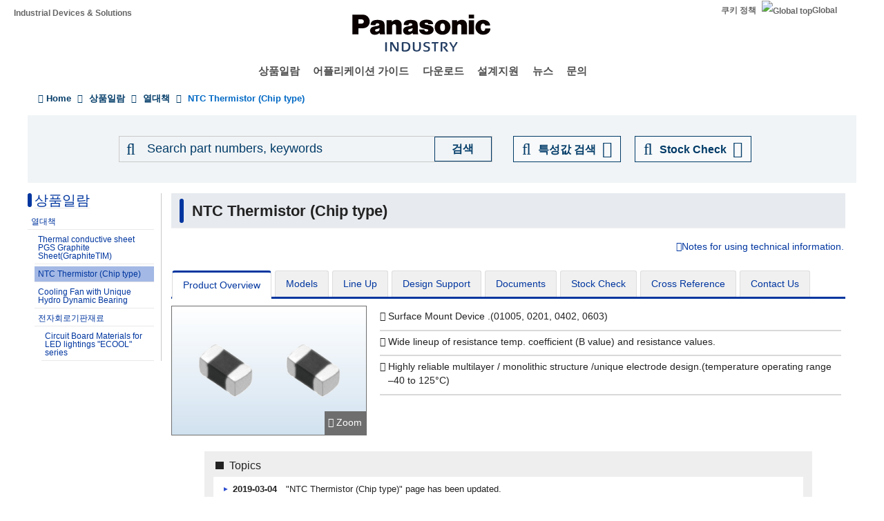

--- FILE ---
content_type: text/html; charset=UTF-8
request_url: https://industrial.panasonic.com/kr/products/pt/ntc-thermistor/?page=4
body_size: 23039
content:
<!DOCTYPE html>
<html  lang="ko" dir="ltr" prefix="og: https://ogp.me/ns#">
  <head>
                                <script>(function(w,d,s,l,i){w[l]=w[l]||[];w[l].push({'gtm.start':
      new Date().getTime(),event:'gtm.js'});var f=d.getElementsByTagName(s)[0],
      j=d.createElement(s),dl=l!='dataLayer'?'&l='+l:'';j.async=true;j.src=
      'https://www.googletagmanager.com/gtm.js?id='+i+dl;f.parentNode.insertBefore(j,f);
      })(window,document,'script','dataLayer','GTM-N626RN');</script>
              
    <meta charset="utf-8" />
<meta name="description" content="Product information and news of NTC Thermistor (Chip type), Panasonic for Korea." />
<meta name="keywords" content="NTC Thermistor (Chip type),Thermal Management Solutions" />
<link rel="canonical" href="https://industrial.panasonic.com/kr/products/pt/ntc-thermistor" />
<meta property="og:image" content="https://industrial.panasonic.com/content/IN_logo_bk_nb_1200x1400.jpg" />
<meta name="twitter:card" content="summary" />
<meta name="twitter:title" content="NTC Thermistor (Chip type)" />
<meta name="twitter:image" content="https://industrial.panasonic.com/content/IN_logo_bk_nb_1200x1400.jpg" />
<meta name="Generator" content="Drupal 10 (https://www.drupal.org)" />
<meta name="MobileOptimized" content="width" />
<meta name="HandheldFriendly" content="true" />
<meta name="viewport" content="width=device-width, initial-scale=1.0" />
<link rel="icon" href="/content/favicon.ico" type="image/vnd.microsoft.icon" />
<link rel="alternate" hreflang="x-default" href="https://industrial.panasonic.com/ww/products/pt/ntc-thermistor" />
<link rel="alternate" hreflang="ja-JP" href="https://industrial.panasonic.com/jp/products/pt/ntc-thermistor" />
<link rel="alternate" hreflang="zh-Hans-CN" href="https://industrial.panasonic.cn/ea/products/pt/ntc-thermistor" />
<link rel="alternate" hreflang="ko-KR" href="https://industrial.panasonic.com/kr/products/pt/ntc-thermistor" />
<link rel="alternate" hreflang="zh-Hant-TW" href="https://industrial.panasonic.com/tw/products/pt/ntc-thermistor" />
<link rel="alternate" hreflang="en-AU" href="https://industrial.panasonic.com/sa/products/pt/ntc-thermistor" />
<link rel="alternate" hreflang="en-BD" href="https://industrial.panasonic.com/sa/products/pt/ntc-thermistor" />
<link rel="alternate" hreflang="en-BN" href="https://industrial.panasonic.com/sa/products/pt/ntc-thermistor" />
<link rel="alternate" hreflang="en-KH" href="https://industrial.panasonic.com/sa/products/pt/ntc-thermistor" />
<link rel="alternate" hreflang="en-IN" href="https://industrial.panasonic.com/sa/products/pt/ntc-thermistor" />
<link rel="alternate" hreflang="en-ID" href="https://industrial.panasonic.com/sa/products/pt/ntc-thermistor" />
<link rel="alternate" hreflang="en-IL" href="https://industrial.panasonic.com/sa/products/pt/ntc-thermistor" />
<link rel="alternate" hreflang="en-LA" href="https://industrial.panasonic.com/sa/products/pt/ntc-thermistor" />
<link rel="alternate" hreflang="en-MY" href="https://industrial.panasonic.com/sa/products/pt/ntc-thermistor" />
<link rel="alternate" hreflang="en-MM" href="https://industrial.panasonic.com/sa/products/pt/ntc-thermistor" />
<link rel="alternate" hreflang="en-NZ" href="https://industrial.panasonic.com/sa/products/pt/ntc-thermistor" />
<link rel="alternate" hreflang="en-PK" href="https://industrial.panasonic.com/sa/products/pt/ntc-thermistor" />
<link rel="alternate" hreflang="en-PH" href="https://industrial.panasonic.com/sa/products/pt/ntc-thermistor" />
<link rel="alternate" hreflang="en-SG" href="https://industrial.panasonic.com/sa/products/pt/ntc-thermistor" />
<link rel="alternate" hreflang="en-LK" href="https://industrial.panasonic.com/sa/products/pt/ntc-thermistor" />
<link rel="alternate" hreflang="en-TH" href="https://industrial.panasonic.com/sa/products/pt/ntc-thermistor" />
<link rel="alternate" hreflang="en-TR" href="https://industrial.panasonic.com/sa/products/pt/ntc-thermistor" />
<link rel="alternate" hreflang="en-VN" href="https://industrial.panasonic.com/sa/products/pt/ntc-thermistor" />
<link rel="alternate" hreflang="en-BH" href="https://industrial.panasonic.com/sa/products/pt/ntc-thermistor" />
<link rel="alternate" hreflang="en-EG" href="https://industrial.panasonic.com/sa/products/pt/ntc-thermistor" />
<link rel="alternate" hreflang="en-JO" href="https://industrial.panasonic.com/sa/products/pt/ntc-thermistor" />
<link rel="alternate" hreflang="en-KW" href="https://industrial.panasonic.com/sa/products/pt/ntc-thermistor" />
<link rel="alternate" hreflang="en-OM" href="https://industrial.panasonic.com/sa/products/pt/ntc-thermistor" />
<link rel="alternate" hreflang="en-QA" href="https://industrial.panasonic.com/sa/products/pt/ntc-thermistor" />
<link rel="alternate" hreflang="en-SA" href="https://industrial.panasonic.com/sa/products/pt/ntc-thermistor" />
<link rel="alternate" hreflang="en-AE" href="https://industrial.panasonic.com/sa/products/pt/ntc-thermistor" />
<link rel="alternate" hreflang="en-YE" href="https://industrial.panasonic.com/sa/products/pt/ntc-thermistor" />

    <title>NTC Thermistor (Chip type) - 파나소닉</title>
    <link rel="stylesheet" media="all" href="/content/css/css_Si-Aen46bB3VkQLn_9Q-6mEVunLE2eJk5RuWD4wvNYM.css?delta=0&amp;language=ko&amp;theme=industrials&amp;include=[base64]" />
<link rel="stylesheet" media="all" href="/content/css/css_c1iWBL1BXR3dWiBqsNLw9CIW78yTUyXt2COLK9mCo2U.css?delta=1&amp;language=ko&amp;theme=industrials&amp;include=[base64]" />

  </head>
  <body class="path-node page-node-type-line-up-page-lp3 has-glyphicons">
                    <noscript><iframe src="https://www.googletagmanager.com/ns.html?id=GTM-N626RN"
      height="0" width="0" style="display:none;visibility:hidden"></iframe></noscript>
                    <script>dataLayer.push({pageCategory: 'Product Overview',productCategory: 'Thermal Management Solutions',lineupCategory: 'NTC Thermistor (Chip type)'});</script>

              <div id="page-top"></div>
    <div id="page" class="body-in">
      
        <div class="dialog-off-canvas-main-canvas" data-off-canvas-main-canvas>
              <header class="navbar navbar-default container" id="navbar" role="banner">
            <div class="navbar-header">
          <div class="region region-navigation">
    <section id="block-headerblock" class="block block-b2b-industrials block-header-block clearfix">
  
    

      <div class="header" id="header" role="banner" aria-label="머리말">
  <div id="header-top" class="header-top nocontent">
    <div id="header-top-inner" class="header-top-inner clearfix">
      <div id="header-top">
        <div class="site-name"><a href="/kr" title="홈" rel="home">Industrial Devices &amp; Solutions</a></div>
        <div class="header__name-and-slogan" id="name-and-slogan">
  <a href="/kr" class="header__site-link" rel="home">
    <img src="/content/panasonic-logo.svg" alt="홈">
  </a>
</div>        <nav id="header-menu" role="navigation" aria-label="Related menu">
  <div class="item-list">
    <ul class="inline">
                            
                           <li class=&quot;first&quot;><a href="/kr/cookies-policy">쿠키 정책</a></li>
                
                            
                           <li class=&quot;last&quot;><a href="/ww"><img src="/themes/custom/industrials/images/holdings-icn-areacountry.svg" alt="Global top"></img>Global</a></li>
                
         </ul>
  </div>
</nav>      </div>
      <div class="navigation">
        <div id="mobile-navigation">
  <button class="searchMenu">
    <span class="label">
      <img src="/themes/custom/industrials/images/holdings-icn-search.svg">
    </span>
  </button>
  <button class="toggleMenu" aria-controls="nav-menu-mob" aria-expanded="false">
    <span class="label">
      <img src="/themes/custom/industrials/images/holdings-icn-menu.svg" class="menu-icn">
      <img src="/themes/custom/industrials/images/holdings-icn-close.svg" class="close-icn" style="display:none">
    </span>
  </button>
</div>                  <nav class="groval_navigation clearfix" role="navigation" aria-labelledby="browsebar-name" aria-label="Global navigation" id="groval_navigation">
  <div class="item-list">
    <ul class="groval_navigation_mainmenu" id="browsebar-wrapper">
      <li class="sp-top mainmanu_btn">
        <div class="mainmanu_btn_anchor">
          <a href="/kr" class="top-link-sp">Top</a>
          <a href="/ww" class="global-link-sp"><img src="/themes/custom/industrials/images/holdings-icn-areacountry.svg" alt="Global top"></img>Global</a>
        </div>
      </li>
                    <li class="mainmanu_btn nav_02">
          <div class="mainmanu_btn_anchor">
                          <a href="/kr/products" class="doubleclick disabled secondclone" tabindex="11">상품일람</a>
            
                          <i class="secondclone mobile-depth-icon fa fa-chevron-down" aria-hidden="true"></i>
                      </div>
                      <div class="sp-only-menu">
                                                                                                                                
  
  
    <div class="message-area" style="width: 25%">
      <div class="menu-top-link">
        <a href="/kr/products" target="_self" class="" tabindex="12" >상품일람</a>
      </div>
      <div class="menu-top-message">
        
      </div>
          </div>

    <div class="groval_navigation_second displaynone products-display">
      <ul class="groval_navigation_second_ul">
                                      <li class="groval_navigation_second_btn">
                                      
                          <div class="second-link-area">
                              <a href="/kr/products/capacitors" target="_self" class="mainmanu_btn_anchor_second disabled " tabindex="12">
                  콘덴서(캐패시터)
                </a>
                            </div>
                        </li>
                                        <li class="groval_navigation_second_btn">
                                      
                          <div class="second-link-area">
                              <a href="/kr/products/resistors" target="_self" class="mainmanu_btn_anchor_second disabled " tabindex="12">
                  저항
                </a>
                            </div>
                        </li>
                                        <li class="groval_navigation_second_btn">
                                      
                          <div class="second-link-area">
                              <a href="/kr/products/inductors" target="_self" class="mainmanu_btn_anchor_second disabled " tabindex="12">
                  인덕터(코일)
                </a>
                            </div>
                        </li>
                                        <li class="groval_navigation_second_btn">
                                      
                          <div class="second-link-area">
                              <a href="/kr/products/thermal-solutions" target="_self" class="mainmanu_btn_anchor_second disabled " tabindex="12">
                  열대책
                </a>
                            </div>
                        </li>
                                        <li class="groval_navigation_second_btn">
                                      
                          <div class="second-link-area">
                              <a href="/kr/products/emc-circuit-protection" target="_self" class="mainmanu_btn_anchor_second disabled " tabindex="12">
                  EMC대책부품・ 회로보호부품
                </a>
                            </div>
                        </li>
                                        <li class="groval_navigation_second_btn">
                                      
                          <div class="second-link-area">
                              <a href="/kr/products/sensors" target="_self" class="mainmanu_btn_anchor_second disabled " tabindex="12">
                  센서
                </a>
                            </div>
                        </li>
                                        <li class="groval_navigation_second_btn">
                                      
                          <div class="second-link-area">
                              <a href="https://industry.panasonic.com/kr/ko/products/control" target="_blank" class="mainmanu_btn_anchor_second disabled tabout" tabindex="12" rel="noopener">
                  입력 디바이스・스위치
                </a>
                            </div>
                        </li>
                        </ul>
    </div>
          <div class="groval_navigation_second displaynone  product-list-2">
        <ul class="groval_navigation_second_ul">
                                    <li class="groval_navigation_second_btn">
              <div class="second-link-area">
                                                                              <a href="https://industry.panasonic.com/kr/ko/products/control" target="_blank" class="mainmanu_btn_anchor_second disabled " tabindex="12" rel="noopener">
                    릴레이・커넥터
                  </a>
                              </div>
              </li>
                                                <li class="groval_navigation_second_btn">
              <div class="second-link-area">
                                                                              <a href="https://industry.panasonic.com/kr/ko/products/fasys" target="_blank" class="mainmanu_btn_anchor_second disabled " tabindex="12" rel="noopener">
                    FA센서・시스템, 레이저 마킹기
                  </a>
                              </div>
              </li>
                                                <li class="groval_navigation_second_btn">
              <div class="second-link-area">
                                                                              <a href="/kr/products/motors-compressors" target="_self" class="mainmanu_btn_anchor_second disabled " tabindex="12">
                    모터, 컴프레서
                  </a>
                              </div>
              </li>
                                                <li class="groval_navigation_second_btn">
              <div class="second-link-area">
                                                                              <a href="/kr/products/custom-module" target="_self" class="mainmanu_btn_anchor_second disabled " tabindex="12">
                    커스텀・모듈
                  </a>
                              </div>
              </li>
                                                <li class="groval_navigation_second_btn">
              <div class="second-link-area">
                                                                              <a href="/kr/products/fa-welding" target="_self" class="mainmanu_btn_anchor_second disabled " tabindex="12">
                    FA・용접기
                  </a>
                              </div>
              </li>
                                                <li class="groval_navigation_second_btn">
              <div class="second-link-area">
                                                                              <a href="https://energy.panasonic.com/global/business/i/kr" target="_blank" class="mainmanu_btn_anchor_second disabled " tabindex="12" rel="noopener">
                    Batteries (for Business)
                  </a>
                              </div>
              </li>
                                                <li class="groval_navigation_second_btn">
              <div class="second-link-area">
                                                                              <a href="/kr/products/electronic-materials" target="_self" class="mainmanu_btn_anchor_second disabled tabout" tabindex="12">
                    전자재료
                  </a>
                              </div>
              </li>
                              </ul>
      </div>
              <div class="groval_navigation_second displaynone  product-list-3">
        <ul class="groval_navigation_second_ul">
                                    <li class="groval_navigation_second_btn">
              <div class="second-link-area">
                                                                              <a href="/kr/products/materials" target="_self" class="mainmanu_btn_anchor_second disabled tabout" tabindex="12">
                    소재
                  </a>
                              </div>
              </li>
                              </ul>
      </div>
      </div>                  </li>
                    <li class="mainmanu_btn nav_03">
          <div class="mainmanu_btn_anchor">
                          <a href="/kr/applications" class="doubleclick disabled secondclone" tabindex="11">어플리케이션 가이드</a>
            
                          <i class="secondclone mobile-depth-icon fa fa-chevron-down" aria-hidden="true"></i>
                      </div>
                      <div class="sp-only-menu">
                                                                                                                                  
  
    <div class="message-area" style="width: 50%">
      <div class="menu-top-link">
        <a href="/kr/applications" target="_self" class="" tabindex="12" >어플리케이션 가이드</a>
      </div>
      <div class="menu-top-message">
        
      </div>
          </div>

    <div class="groval_navigation_second displaynone ">
      <ul class="groval_navigation_second_ul">
                                      <li class="groval_navigation_second_btn">
                                      
                          <div class="second-link-area">
                              <a href="/kr/applications/automotive" target="_self" class="mainmanu_btn_anchor_second doubleclick disabled thirdclone next-hierarchy " tabindex="12">
                  차량용
                </a>
                            <i class="thirdclone mobile-depth-icon fa fa-chevron-down" aria-hidden="true"></i>
              </div>
              <div class="sp-only-menu">
    <ul class="groval_navigation_thread displaynone part-1">
          <li class="groval_navigation_thread_btn">
                                            <a href="/kr/applications/automotive/aircon_system" target="_self" class="mainmanu_btn_anchor_thread disabled forthclone noadd " tabindex="14">
            공조 시스템
          </a>
              </li>
          <li class="groval_navigation_thread_btn">
                                            <a href="/kr/applications/automotive/clusterhud" target="_self" class="mainmanu_btn_anchor_thread disabled forthclone noadd " tabindex="14">
            클러스터 HUD
          </a>
              </li>
          <li class="groval_navigation_thread_btn">
                                            <a href="/kr/applications/automotive/bodycontrol-m" target="_self" class="mainmanu_btn_anchor_thread disabled forthclone noadd " tabindex="14">
            차체 컨트롤 모듈
          </a>
              </li>
          <li class="groval_navigation_thread_btn">
                                            <a href="/kr/applications/automotive/caravsystem" target="_self" class="mainmanu_btn_anchor_thread disabled forthclone noadd " tabindex="14">
            카 AV 시스템
          </a>
              </li>
          <li class="groval_navigation_thread_btn">
                                            <a href="/kr/applications/automotive/ev-charger" target="_self" class="mainmanu_btn_anchor_thread disabled forthclone noadd " tabindex="14">
            전기차 충전 시스템
          </a>
              </li>
          <li class="groval_navigation_thread_btn">
                                            <a href="/kr/applications/automotive/bms" target="_self" class="mainmanu_btn_anchor_thread disabled forthclone noadd " tabindex="14">
            배터리 관리 시스템
          </a>
              </li>
          <li class="groval_navigation_thread_btn">
                                            <a href="/kr/applications/automotive/m-w-radar" target="_self" class="mainmanu_btn_anchor_thread disabled forthclone noadd " tabindex="14">
            밀리파 레이더
          </a>
              </li>
          <li class="groval_navigation_thread_btn">
                                            <a href="/kr/applications/automotive/a-d-server" target="_self" class="mainmanu_btn_anchor_thread disabled forthclone noadd " tabindex="14">
            차량용 자율주행 서버
          </a>
              </li>
          <li class="groval_navigation_thread_btn">
                                            <a href="/kr/applications/automotive/p-w-module" target="_self" class="mainmanu_btn_anchor_thread disabled forthclone noadd " tabindex="14">
            파워 윈도 모듈
          </a>
              </li>
          <li class="groval_navigation_thread_btn">
                                            <a href="/kr/applications/automotive/a-d-tachograph" target="_self" class="mainmanu_btn_anchor_thread disabled forthclone noadd " tabindex="14">
            블랙 박스
          </a>
              </li>
          <li class="groval_navigation_thread_btn">
                                            <a href="/kr/applications/automotive/tpms" target="_self" class="mainmanu_btn_anchor_thread disabled forthclone noadd " tabindex="14">
            타이어 공기압 모니터링 시스템
          </a>
              </li>
          <li class="groval_navigation_thread_btn">
                                            <a href="/kr/applications/automotive/ecall" target="_self" class="mainmanu_btn_anchor_thread disabled forthclone noadd " tabindex="14">
            차량 비상 호출 시스템
          </a>
              </li>
          <li class="groval_navigation_thread_btn">
                                            <a href="/kr/applications/automotive/e-motorcycle" target="_self" class="mainmanu_btn_anchor_thread disabled forthclone noadd tabout" tabindex="14">
            전동 바이크
          </a>
              </li>
      </ul>
  </div>                        </li>
                                        <li class="groval_navigation_second_btn">
                                      
                          <div class="second-link-area">
                              <a href="/kr/applications/industrials" target="_self" class="mainmanu_btn_anchor_second doubleclick disabled thirdclone next-hierarchy " tabindex="12">
                  산업용
                </a>
                            <i class="thirdclone mobile-depth-icon fa fa-chevron-down" aria-hidden="true"></i>
              </div>
              <div class="sp-only-menu">
    <ul class="groval_navigation_thread displaynone part-1">
          <li class="groval_navigation_thread_btn">
                                            <a href="/kr/applications/industrials/mfp" target="_self" class="mainmanu_btn_anchor_thread disabled forthclone noadd " tabindex="14">
            복합기 프린터 (MFP)
          </a>
              </li>
          <li class="groval_navigation_thread_btn">
                                            <a href="/kr/applications/industrials/plc" target="_self" class="mainmanu_btn_anchor_thread disabled forthclone noadd " tabindex="14">
            Programmable Logic Controller (PLC)
          </a>
              </li>
          <li class="groval_navigation_thread_btn">
                                            <a href="/kr/applications/industrials/electrictools" target="_self" class="mainmanu_btn_anchor_thread disabled forthclone noadd " tabindex="14">
            전동 공구
          </a>
              </li>
          <li class="groval_navigation_thread_btn">
                                            <a href="/kr/applications/industrials/p-conditioner" target="_self" class="mainmanu_btn_anchor_thread disabled forthclone noadd " tabindex="14">
            파워 컨디셔너
          </a>
              </li>
          <li class="groval_navigation_thread_btn">
                                            <a href="/kr/applications/industrials/3d-printer" target="_self" class="mainmanu_btn_anchor_thread disabled forthclone noadd " tabindex="14">
            3D 프린터
          </a>
              </li>
          <li class="groval_navigation_thread_btn">
                                            <a href="/kr/applications/industrials/robot" target="_self" class="mainmanu_btn_anchor_thread disabled forthclone noadd " tabindex="14">
            자율배송 로봇
          </a>
              </li>
          <li class="groval_navigation_thread_btn">
                                            <a href="/kr/applications/industrials/irobot" target="_self" class="mainmanu_btn_anchor_thread disabled forthclone noadd " tabindex="14">
            산업용 로봇
          </a>
              </li>
          <li class="groval_navigation_thread_btn">
                                            <a href="/kr/applications/industrials/drone" target="_self" class="mainmanu_btn_anchor_thread disabled forthclone noadd " tabindex="14">
            드론
          </a>
              </li>
          <li class="groval_navigation_thread_btn">
                                            <a href="/kr/applications/industrials/a-machine" target="_self" class="mainmanu_btn_anchor_thread disabled forthclone noadd " tabindex="14">
            어뮤즈먼트 기기
          </a>
              </li>
          <li class="groval_navigation_thread_btn">
                                            <a href="/kr/applications/industrials/m-instrument" target="_self" class="mainmanu_btn_anchor_thread disabled forthclone noadd tabout" tabindex="14">
            계측 장비
          </a>
              </li>
      </ul>
  </div>                        </li>
                                        <li class="groval_navigation_second_btn">
                                      
                          <div class="second-link-area">
                              <a href="/kr/applications/solution-mdls" target="_self" class="mainmanu_btn_anchor_second doubleclick disabled thirdclone next-hierarchy " tabindex="12">
                  솔루션
                </a>
                            <i class="thirdclone mobile-depth-icon fa fa-chevron-down" aria-hidden="true"></i>
              </div>
              <div class="sp-only-menu">
    <ul class="groval_navigation_thread displaynone part-1">
          <li class="groval_navigation_thread_btn">
                                            <a href="/kr/applications/solution-mdls/ac-servo" target="_self" class="mainmanu_btn_anchor_thread disabled forthclone noadd " tabindex="14">
            AC 서보 모터
          </a>
              </li>
          <li class="groval_navigation_thread_btn">
                                            <a href="/kr/applications/solution-mdls/ups" target="_self" class="mainmanu_btn_anchor_thread disabled forthclone noadd " tabindex="14">
            무정전 전원 장치 (UPS)
          </a>
              </li>
          <li class="groval_navigation_thread_btn">
                                            <a href="/kr/applications/solution-mdls/ic-package" target="_self" class="mainmanu_btn_anchor_thread disabled forthclone noadd tabout" tabindex="14">
            반도체 패키지
          </a>
              </li>
      </ul>
  </div>                        </li>
                                        <li class="groval_navigation_second_btn">
                                      
                          <div class="second-link-area">
                              <a href="/kr/applications/s-society" target="_self" class="mainmanu_btn_anchor_second doubleclick disabled thirdclone next-hierarchy " tabindex="12">
                  공공 인프라
                </a>
                            <i class="thirdclone mobile-depth-icon fa fa-chevron-down" aria-hidden="true"></i>
              </div>
              <div class="sp-only-menu">
    <ul class="groval_navigation_thread displaynone part-1">
          <li class="groval_navigation_thread_btn">
                                            <a href="/kr/applications/s-society/s-camera" target="_self" class="mainmanu_btn_anchor_thread disabled forthclone noadd " tabindex="14">
            감시 카메라
          </a>
              </li>
          <li class="groval_navigation_thread_btn">
                                            <a href="/kr/applications/s-society/biometrics" target="_self" class="mainmanu_btn_anchor_thread disabled forthclone noadd " tabindex="14">
            생체 인식
          </a>
              </li>
          <li class="groval_navigation_thread_btn">
                                            <a href="/kr/applications/s-society/gasmeter" target="_self" class="mainmanu_btn_anchor_thread disabled forthclone noadd " tabindex="14">
            가스 미터
          </a>
              </li>
          <li class="groval_navigation_thread_btn">
                                            <a href="/kr/applications/s-society/watermeter" target="_self" class="mainmanu_btn_anchor_thread disabled forthclone noadd " tabindex="14">
            수도 미터
          </a>
              </li>
          <li class="groval_navigation_thread_btn">
                                            <a href="/kr/applications/s-society/s-c-b-station" target="_self" class="mainmanu_btn_anchor_thread disabled forthclone noadd " tabindex="14">
            기지국 스몰셀
          </a>
              </li>
          <li class="groval_navigation_thread_btn">
                                            <a href="/kr/applications/s-society/d-signage" target="_self" class="mainmanu_btn_anchor_thread disabled forthclone noadd " tabindex="14">
            디지털 사이니지
          </a>
              </li>
          <li class="groval_navigation_thread_btn">
                                            <a href="/kr/applications/s-society/server" target="_self" class="mainmanu_btn_anchor_thread disabled forthclone noadd tabout" tabindex="14">
            서버, 라우터(네트워크 장비)
          </a>
              </li>
      </ul>
  </div>                        </li>
                                        <li class="groval_navigation_second_btn">
                                      
                          <div class="second-link-area">
                              <a href="/kr/applications/ha" target="_self" class="mainmanu_btn_anchor_second doubleclick disabled thirdclone next-hierarchy " tabindex="12">
                  가전
                </a>
                            <i class="thirdclone mobile-depth-icon fa fa-chevron-down" aria-hidden="true"></i>
              </div>
              <div class="sp-only-menu">
    <ul class="groval_navigation_thread displaynone part-1">
          <li class="groval_navigation_thread_btn">
                                            <a href="/kr/applications/ha/ledlighting" target="_self" class="mainmanu_btn_anchor_thread disabled forthclone noadd " tabindex="14">
            LED 조명(실링 라이트)
          </a>
              </li>
          <li class="groval_navigation_thread_btn">
                                            <a href="/kr/applications/ha/smartmeter" target="_self" class="mainmanu_btn_anchor_thread disabled forthclone noadd " tabindex="14">
            스마트 미터
          </a>
              </li>
          <li class="groval_navigation_thread_btn">
                                            <a href="/kr/applications/ha/aircon" target="_self" class="mainmanu_btn_anchor_thread disabled forthclone noadd " tabindex="14">
            에어컨
          </a>
              </li>
          <li class="groval_navigation_thread_btn">
                                            <a href="/kr/applications/ha/hems" target="_self" class="mainmanu_btn_anchor_thread disabled forthclone noadd " tabindex="14">
            홈 에너지 관리 시스템
          </a>
              </li>
          <li class="groval_navigation_thread_btn">
                                            <a href="/kr/applications/ha/refrigerator" target="_self" class="mainmanu_btn_anchor_thread disabled forthclone noadd " tabindex="14">
            냉장고
          </a>
              </li>
          <li class="groval_navigation_thread_btn">
                                            <a href="/kr/applications/ha/washingmachine" target="_self" class="mainmanu_btn_anchor_thread disabled forthclone noadd " tabindex="14">
            세탁기
          </a>
              </li>
          <li class="groval_navigation_thread_btn">
                                            <a href="/kr/applications/ha/solarinverter_s" target="_self" class="mainmanu_btn_anchor_thread disabled forthclone noadd " tabindex="14">
            가정용 태양광 발전
          </a>
              </li>
          <li class="groval_navigation_thread_btn">
                                            <a href="/kr/applications/ha/energystorage_s" target="_self" class="mainmanu_btn_anchor_thread disabled forthclone noadd " tabindex="14">
            가정용 ESS
          </a>
              </li>
          <li class="groval_navigation_thread_btn">
                                            <a href="/kr/applications/ha/microwaveoven" target="_self" class="mainmanu_btn_anchor_thread disabled forthclone noadd tabout" tabindex="14">
            전자레인지
          </a>
              </li>
      </ul>
  </div>                        </li>
                                        <li class="groval_navigation_second_btn">
                                      
                          <div class="second-link-area">
                              <a href="/kr/applications/avc" target="_self" class="mainmanu_btn_anchor_second doubleclick disabled thirdclone next-hierarchy " tabindex="12">
                  AV/컴퓨팅
                </a>
                            <i class="thirdclone mobile-depth-icon fa fa-chevron-down" aria-hidden="true"></i>
              </div>
              <div class="sp-only-menu">
    <ul class="groval_navigation_thread displaynone part-1">
          <li class="groval_navigation_thread_btn">
                                            <a href="/kr/applications/avc/projector" target="_self" class="mainmanu_btn_anchor_thread disabled forthclone noadd " tabindex="14">
            프로젝터
          </a>
              </li>
          <li class="groval_navigation_thread_btn">
                                            <a href="/kr/applications/avc/smartphone" target="_self" class="mainmanu_btn_anchor_thread disabled forthclone noadd " tabindex="14">
            스마트폰
          </a>
              </li>
          <li class="groval_navigation_thread_btn">
                                            <a href="/kr/applications/avc/wearable-d" target="_self" class="mainmanu_btn_anchor_thread disabled forthclone noadd " tabindex="14">
            웨어러블 기기
          </a>
              </li>
          <li class="groval_navigation_thread_btn">
                                            <a href="/kr/applications/avc/tablet" target="_self" class="mainmanu_btn_anchor_thread disabled forthclone noadd " tabindex="14">
            태블릿
          </a>
              </li>
          <li class="groval_navigation_thread_btn">
                                            <a href="/kr/applications/avc/vr-headset" target="_self" class="mainmanu_btn_anchor_thread disabled forthclone noadd tabout" tabindex="14">
            VR 헤드셋
          </a>
              </li>
      </ul>
  </div>                        </li>
                                        <li class="groval_navigation_second_btn">
                                      
                          <div class="second-link-area">
                              <a href="/kr/applications/h-care" target="_self" class="mainmanu_btn_anchor_second doubleclick disabled thirdclone next-hierarchy tabout" tabindex="12">
                  헬스케어
                </a>
                            <i class="thirdclone mobile-depth-icon fa fa-chevron-down" aria-hidden="true"></i>
              </div>
              <div class="sp-only-menu">
    <ul class="groval_navigation_thread displaynone part-1">
          <li class="groval_navigation_thread_btn">
                                            <a href="/kr/applications/h-care/portableecg-m" target="_self" class="mainmanu_btn_anchor_thread disabled forthclone noadd " tabindex="14">
            휴대용 심전기
          </a>
              </li>
          <li class="groval_navigation_thread_btn">
                                            <a href="/kr/applications/h-care/sphygmomanometer" target="_self" class="mainmanu_btn_anchor_thread disabled forthclone noadd " tabindex="14">
            혈압계
          </a>
              </li>
          <li class="groval_navigation_thread_btn">
                                            <a href="/kr/applications/h-care/e-toothbrush" target="_self" class="mainmanu_btn_anchor_thread disabled forthclone noadd " tabindex="14">
            전동 칫솔
          </a>
              </li>
          <li class="groval_navigation_thread_btn">
                                            <a href="/kr/applications/h-care/hearing-aid" target="_self" class="mainmanu_btn_anchor_thread disabled forthclone noadd tabout" tabindex="14">
            보청기
          </a>
              </li>
      </ul>
  </div>                        </li>
                        </ul>
    </div>
          </div>                  </li>
                    <li class="mainmanu_btn nav_04">
          <div class="mainmanu_btn_anchor">
                          <a href="/kr/downloads" class="doubleclick disabled secondclone" tabindex="11">다운로드</a>
            
                          <i class="secondclone mobile-depth-icon fa fa-chevron-down" aria-hidden="true"></i>
                      </div>
                      <div class="sp-only-menu">
                                                                                                  
  
    <div class="message-area" style="width: 50%">
      <div class="menu-top-link">
        <a href="/kr/downloads" target="_self" class="" tabindex="12" >다운로드</a>
      </div>
      <div class="menu-top-message">
        
      </div>
          </div>

    <div class="groval_navigation_second displaynone ">
      <ul class="groval_navigation_second_ul">
                                      <li class="groval_navigation_second_btn">
                                      
                          <div class="second-link-area">
                              <a href="/kr/downloads/catalog-download" target="_self" class="mainmanu_btn_anchor_second disabled " tabindex="12">
                  Products Catalog
                </a>
                            </div>
                        </li>
                                        <li class="groval_navigation_second_btn">
                                      
                          <div class="second-link-area">
                              <a href="/kr/downloads/rohs-reach" target="_self" class="mainmanu_btn_anchor_second disabled " tabindex="12">
                  RoHS / REACH Confirmation Report
                </a>
                            </div>
                        </li>
                                        <li class="groval_navigation_second_btn">
                                      
                          <div class="second-link-area">
                              <a href="/kr/downloads/cad-download" target="_self" class="mainmanu_btn_anchor_second disabled " tabindex="12">
                  CAD Data
                </a>
                            </div>
                        </li>
                                        <li class="groval_navigation_second_btn">
                                      
                          <div class="second-link-area">
                              <a href="/kr/downloads/simulation-data" target="_self" class="mainmanu_btn_anchor_second doubleclick disabled thirdclone next-hierarchy " tabindex="12">
                  Circuit Simulation Data
                </a>
                            <i class="thirdclone mobile-depth-icon fa fa-chevron-down" aria-hidden="true"></i>
              </div>
              <div class="sp-only-menu">
    <ul class="groval_navigation_thread displaynone part-1">
          <li class="groval_navigation_thread_btn">
                                            <a href="/kr/downloads/simulation-data/pcc" target="_self" class="mainmanu_btn_anchor_thread disabled forthclone noadd " tabindex="14">
            Power Inductors
          </a>
              </li>
          <li class="groval_navigation_thread_btn">
                                            <a href="/kr/downloads/simulation-data/spcap" target="_self" class="mainmanu_btn_anchor_thread disabled forthclone noadd " tabindex="14">
            SP-Cap/Conductive Polymer Aluminum Capacitors
          </a>
              </li>
          <li class="groval_navigation_thread_btn">
                                            <a href="/kr/downloads/simulation-data/poscap" target="_self" class="mainmanu_btn_anchor_thread disabled forthclone noadd " tabindex="14">
            POSCAP/Conductive Polymer Tantalum Solid Capacitors
          </a>
              </li>
          <li class="groval_navigation_thread_btn">
                                            <a href="/kr/downloads/simulation-data/oscon" target="_self" class="mainmanu_btn_anchor_thread disabled forthclone noadd " tabindex="14">
            OS-CON/Conductive Polymer Aluminum Solid Capacitors
          </a>
              </li>
          <li class="groval_navigation_thread_btn">
                                            <a href="/kr/downloads/simulation-data/hybrid-aluminum" target="_self" class="mainmanu_btn_anchor_thread disabled forthclone noadd " tabindex="14">
            Conductive Polymer Hybrid Aluminum Electrolytic Capacitors
          </a>
              </li>
          <li class="groval_navigation_thread_btn">
                                            <a href="/kr/downloads/simulation-data/aluminum-cap-smd" target="_self" class="mainmanu_btn_anchor_thread disabled forthclone noadd " tabindex="14">
            Surface Mount Type Aluminum Electrolytic Capacitors
          </a>
              </li>
          <li class="groval_navigation_thread_btn">
                                            <a href="/kr/downloads/simulation-data/film-capacitors" target="_self" class="mainmanu_btn_anchor_thread disabled forthclone noadd " tabindex="14">
            Film Capacitors (Automotive, Industrial and Infrastructure Use)
          </a>
              </li>
          <li class="groval_navigation_thread_btn">
                                            <a href="/kr/downloads/simulation-data/emi" target="_self" class="mainmanu_btn_anchor_thread disabled forthclone noadd " tabindex="14">
            Common mode Noise Filters
          </a>
              </li>
          <li class="groval_navigation_thread_btn">
                                            <a href="/kr/downloads/simulation-data/mlcv" target="_self" class="mainmanu_btn_anchor_thread disabled forthclone noadd " tabindex="14">
            Chip Varistors
          </a>
              </li>
          <li class="groval_navigation_thread_btn">
                                            <a href="/kr/downloads/simulation-data/znr" target="_self" class="mainmanu_btn_anchor_thread disabled forthclone noadd " tabindex="14">
            Varistors (ZNR Surge Absorber)
          </a>
              </li>
          <li class="groval_navigation_thread_btn">
                                            <a href="/kr/downloads/simulation-data/esd" target="_self" class="mainmanu_btn_anchor_thread disabled forthclone noadd tabout" tabindex="14">
            ESD Suppressor/ ESD Suppressor Array
          </a>
              </li>
      </ul>
  </div>                        </li>
                                        <li class="groval_navigation_second_btn">
                                      
                          <div class="second-link-area">
                              <a href="/kr/downloads/certifications" target="_self" class="mainmanu_btn_anchor_second disabled tabout" tabindex="12">
                  Certification by public institutions (ISO,IATF)
                </a>
                            </div>
                        </li>
                        </ul>
    </div>
          </div>                  </li>
                    <li class="mainmanu_btn nav_05">
          <div class="mainmanu_btn_anchor">
                          <a href="/kr/design-support" class="doubleclick disabled secondclone" tabindex="11">설계지원</a>
            
                          <i class="secondclone mobile-depth-icon fa fa-chevron-down" aria-hidden="true"></i>
                      </div>
                      <div class="sp-only-menu">
                                                                                                                  
  
    <div class="message-area" style="width: 50%">
      <div class="menu-top-link">
        <a href="/kr/design-support" target="_self" class="" tabindex="12" >설계지원</a>
      </div>
      <div class="menu-top-message">
        
      </div>
          </div>

    <div class="groval_navigation_second displaynone ">
      <ul class="groval_navigation_second_ul">
                                      <li class="groval_navigation_second_btn">
                                      
                          <div class="second-link-area">
                              <a href="/kr/design-support/ps-spt" target="_self" class="mainmanu_btn_anchor_second doubleclick disabled thirdclone next-hierarchy " tabindex="12">
                  Product selection support
                </a>
                            <i class="thirdclone mobile-depth-icon fa fa-chevron-down" aria-hidden="true"></i>
              </div>
              <div class="sp-only-menu">
    <ul class="groval_navigation_thread displaynone part-1">
          <li class="groval_navigation_thread_btn">
                                            <a href="/kr/cross-search/model" target="_self" class="mainmanu_btn_anchor_thread disabled forthclone noadd " tabindex="14">
            Cross reference
          </a>
              </li>
          <li class="groval_navigation_thread_btn">
                                            <a href="/kr/ds/products-ec/smd-film-capacitor/smd-film-capacitor/index" target="_self" class="mainmanu_btn_anchor_thread disabled forthclone noadd " tabindex="14">
            Surface Mounted Film Capacitor Application Guide
          </a>
              </li>
          <li class="groval_navigation_thread_btn">
                                            <a href="https://industry.panasonic.com/kr/ko/applications" target="_blank" class="mainmanu_btn_anchor_thread disabled forthclone noadd " tabindex="14" rel="noopener">
            Case study of FA equipment/motor
          </a>
              </li>
          <li class="groval_navigation_thread_btn">
                                            <a href="/kr/ds/processor-rec/pc" target="_self" class="mainmanu_btn_anchor_thread disabled forthclone noadd tabout" tabindex="14">
            Recommended Components for Processors (by Application)
          </a>
              </li>
      </ul>
  </div>                        </li>
                                        <li class="groval_navigation_second_btn">
                                      
                          <div class="second-link-area">
                              <a href="/kr/design-support/basics" target="_self" class="mainmanu_btn_anchor_second doubleclick disabled thirdclone next-hierarchy " tabindex="12">
                  Basic knowledge
                </a>
                            <i class="thirdclone mobile-depth-icon fa fa-chevron-down" aria-hidden="true"></i>
              </div>
              <div class="sp-only-menu">
    <ul class="groval_navigation_thread displaynone part-1">
          <li class="groval_navigation_thread_btn">
                                            <a href="/kr/design-support/lecture/noise-filters" target="_self" class="mainmanu_btn_anchor_thread disabled forthclone noadd tabout" tabindex="14">
            Basics of Common Mode Noise Filters
          </a>
              </li>
      </ul>
  </div>                        </li>
                                        <li class="groval_navigation_second_btn">
                                      
                          <div class="second-link-area">
                              <a href="/kr/design-support/solutions" target="_self" class="mainmanu_btn_anchor_second doubleclick disabled thirdclone next-hierarchy " tabindex="12">
                  Solutions
                </a>
                            <i class="thirdclone mobile-depth-icon fa fa-chevron-down" aria-hidden="true"></i>
              </div>
              <div class="sp-only-menu">
    <ul class="groval_navigation_thread displaynone part-1">
          <li class="groval_navigation_thread_btn">
                                            <a href="/kr/ds/ss" target="_self" class="mainmanu_btn_anchor_thread disabled forthclone noadd " tabindex="14">
            Optimal solution for circuit design
          </a>
              </li>
          <li class="groval_navigation_thread_btn">
                                            <a href="/kr/design-support/solutions/thermal-solutions" target="_self" class="mainmanu_btn_anchor_thread disabled forthclone noadd " tabindex="14">
            Thermal solutions
          </a>
              </li>
          <li class="groval_navigation_thread_btn">
                                            <a href="/kr/design-support/solutions/automotive" target="_self" class="mainmanu_btn_anchor_thread disabled forthclone noadd " tabindex="14">
            차량용 솔루션
          </a>
              </li>
          <li class="groval_navigation_thread_btn">
                                            <a href="/kr/design-support/solutions/ici" target="_self" class="mainmanu_btn_anchor_thread disabled forthclone noadd " tabindex="14">
            Information and Communication Infrastructure Solutions
          </a>
              </li>
          <li class="groval_navigation_thread_btn">
                                            <a href="/kr/design-support/solutions/factory" target="_self" class="mainmanu_btn_anchor_thread disabled forthclone noadd " tabindex="14">
            Factory Labor-Saving Solutions
          </a>
              </li>
          <li class="groval_navigation_thread_btn">
                                            <a href="/kr/products/fa-welding/fa" target="_self" class="mainmanu_btn_anchor_thread disabled forthclone noadd tabout" tabindex="14">
            FA solutions
          </a>
              </li>
      </ul>
  </div>                        </li>
                                        <li class="groval_navigation_second_btn">
                                      
                          <div class="second-link-area">
                              <a href="/kr/design-support/ds-tools" target="_self" class="mainmanu_btn_anchor_second doubleclick disabled thirdclone next-hierarchy " tabindex="12">
                  Design and simulation
                </a>
                            <i class="thirdclone mobile-depth-icon fa fa-chevron-down" aria-hidden="true"></i>
              </div>
              <div class="sp-only-menu">
    <ul class="groval_navigation_thread displaynone part-1">
          <li class="groval_navigation_thread_btn">
                                            <a href="/kr/ds/products-emc-circuit-protection/circuit-protection/fuses/chip-fuse-selection_registration" target="_self" class="mainmanu_btn_anchor_thread disabled forthclone noadd " tabindex="14">
            Micro Chip Fuse Selection Tool
          </a>
              </li>
          <li class="groval_navigation_thread_btn">
                                            <a href="https://util01.industrial.panasonic.com/ww/utilities/ds/chr-vw/" target="_blank" class="mainmanu_btn_anchor_thread disabled forthclone noadd " tabindex="14" rel="noopener">
            Characteristic Viewer
          </a>
              </li>
          <li class="groval_navigation_thread_btn">
                                            <a href="https://industrial.panasonic.com/ww/lc-simulator" target="_blank" class="mainmanu_btn_anchor_thread disabled forthclone noadd " tabindex="14" rel="noopener">
            Industrial &amp; Automotive use LC filter simulator
          </a>
              </li>
          <li class="groval_navigation_thread_btn">
                                            <a href="/kr/pcc-loss-simulator" target="_self" class="mainmanu_btn_anchor_thread disabled forthclone noadd " tabindex="14">
            Power Inductor loss simulator for automotive application
          </a>
              </li>
          <li class="groval_navigation_thread_btn">
                                            <a href="https://pages.industrial.panasonic.com/ww/products-resistors/chip-resistors/allowable-power-simulator" target="_blank" class="mainmanu_btn_anchor_thread disabled forthclone noadd " tabindex="14" rel="noopener">
            Simulator of allowable power by a chip resistor operating temperature
          </a>
              </li>
          <li class="groval_navigation_thread_btn">
                                            <a href="/kr/ds/soft-pgs-cross" target="_self" class="mainmanu_btn_anchor_thread disabled forthclone noadd " tabindex="14">
            Power module compatible GraphiteTIM Search Tool
          </a>
              </li>
          <li class="groval_navigation_thread_btn">
                                            <a href="https://industry.panasonic.com/kr/ko/products/motor/fa-motor/ac-servo/mselect" target="_blank" class="mainmanu_btn_anchor_thread disabled forthclone noadd " tabindex="14" rel="noopener">
            Servo Motor Selection Software
          </a>
              </li>
          <li class="groval_navigation_thread_btn">
                                            <a href="/kr/downloads/simulation-data" target="_self" class="mainmanu_btn_anchor_thread disabled forthclone noadd " tabindex="14">
            Circuit Simulation Data
          </a>
              </li>
          <li class="groval_navigation_thread_btn">
                                            <a href="/kr/ds/presureunit" target="_self" class="mainmanu_btn_anchor_thread disabled forthclone noadd " tabindex="14">
            Conversion of pressure unit
          </a>
              </li>
          <li class="groval_navigation_thread_btn">
                                            <a href="https://util01.industrial.panasonic.com/kr/utilities/ds/calculator/hybrid-aluminum" target="_blank" class="mainmanu_btn_anchor_thread disabled forthclone noadd " tabindex="14" rel="noopener">
            Hybrid/Aluminum Electrolytic capacitor Estimated Lifetime Calculation Tool
          </a>
              </li>
          <li class="groval_navigation_thread_btn">
                                            <a href="https://util01.industrial.panasonic.com/kr/utilities/ds/calculator/film" target="_blank" class="mainmanu_btn_anchor_thread disabled forthclone noadd tabout" tabindex="14" rel="noopener">
            Film capacitor Estimated Lifetime Calculation Tool
          </a>
              </li>
      </ul>
  </div>                        </li>
                                        <li class="groval_navigation_second_btn">
                                      
                          <div class="second-link-area">
                              <a href="/kr/downloads/cad-download" target="_self" class="mainmanu_btn_anchor_second disabled " tabindex="12">
                  CAD Data
                </a>
                            </div>
                        </li>
                                        <li class="groval_navigation_second_btn">
                                      
                          <div class="second-link-area">
                              <a href="/kr/design-support/sp-tools" target="_self" class="mainmanu_btn_anchor_second doubleclick disabled thirdclone next-hierarchy tabout" tabindex="12">
                  Support
                </a>
                            <i class="thirdclone mobile-depth-icon fa fa-chevron-down" aria-hidden="true"></i>
              </div>
              <div class="sp-only-menu">
    <ul class="groval_navigation_thread displaynone part-1">
          <li class="groval_navigation_thread_btn">
                                            <a href="https://industry.panasonic.com/kr/ko/products/motor/fa-motor/ac-servo/panaterm" target="_blank" class="mainmanu_btn_anchor_thread disabled forthclone noadd " tabindex="14" rel="noopener">
            Setup Support Software &quot;PANATERM Ver. 6 / PANATERM for Multi&quot;
          </a>
              </li>
          <li class="groval_navigation_thread_btn">
                                            <a href="https://industry.panasonic.com/global/en/products/motor/fa-motor/brushless/panaterm_bl" target="_blank" class="mainmanu_btn_anchor_thread disabled forthclone noadd tabout" tabindex="14" rel="noopener">
            Setup Support Software &quot;PANATERM for BL&quot;
          </a>
              </li>
      </ul>
  </div>                        </li>
                        </ul>
    </div>
          </div>                  </li>
                    <li class="mainmanu_btn nav_06">
          <div class="mainmanu_btn_anchor">
                          <a href="/kr/news" class="doubleclick disabled secondclone" tabindex="11">뉴스</a>
            
                          <i class="secondclone mobile-depth-icon fa fa-chevron-down" aria-hidden="true"></i>
                      </div>
                      <div class="sp-only-menu">
                                                  
  
    <div class="message-area" style="width: 50%">
      <div class="menu-top-link">
        <a href="/kr/news" target="_self" class="" tabindex="12" >뉴스</a>
      </div>
      <div class="menu-top-message">
        
      </div>
          </div>

    <div class="groval_navigation_second displaynone ">
      <ul class="groval_navigation_second_ul">
                                      <li class="groval_navigation_second_btn">
                                      
                          <div class="second-link-area">
                              <a href="/kr/news" target="_self" class="mainmanu_btn_anchor_second disabled " tabindex="12">
                  공지 사항
                </a>
                            </div>
                        </li>
                                        <li class="groval_navigation_second_btn">
                                      
                          <div class="second-link-area">
                              <a href="/kr/press-releases" target="_self" class="mainmanu_btn_anchor_second disabled tabout" tabindex="12">
                  보도자료
                </a>
                            </div>
                        </li>
                        </ul>
    </div>
          </div>                  </li>
                    <li class="mainmanu_btn nav_07">
          <div class="mainmanu_btn_anchor">
                          <a href="https://industrial.panasonic.com/cuif2/kr/contact-us" class="doubleclick disabled secondclone" tabindex="11" target="_blank" rel="noopener">문의</a>
            
                          <i class="secondclone mobile-depth-icon fa fa-chevron-down" aria-hidden="true"></i>
                      </div>
                      <div class="sp-only-menu">
                                                                                                                                                                                                                                                                                                  
  
    <div class="message-area" style="width: 50%">
      <div class="menu-top-link">
        <a href="https://industrial.panasonic.com/cuif2/kr/contact-us" target="_self" class="" tabindex="12" >문의</a>
      </div>
      <div class="menu-top-message">
        
      </div>
              <div class="menu-contact-area">
            <a href="/kr/sales-bases-kr" class="mainmanu_btn_anchor_second" target="_self" tabindex="14">Sales bases</a>
            <a href="/kr/faq" class="mainmanu_btn_anchor_second" target="_self" tabindex="14">FAQ</a>
        </div>
          </div>

    <div class="groval_navigation_second displaynone ">
      <ul class="groval_navigation_second_ul">
                  <li class="groval_navigation_second_btn mobile-only">
            <a href="/kr/sales-bases-kr" class="mainmanu_btn_anchor_second " target="_self" tabindex="12">Sales bases</a>
          </li>
          <li class="groval_navigation_second_btn mobile-only">
            <a href="/kr/faq" class="mainmanu_btn_anchor_second " target="_self" tabindex="12">FAQ</a>
          </li>
        
                                      <li class="groval_navigation_second_btn">
                                      
                          <div class="second-link-area">
                              <a href="https://industrial.panasonic.com/cuif2/kr/contact-us?field_contact_group=4035" target="_blank" class="mainmanu_btn_anchor_second doubleclick disabled thirdclone next-hierarchy " tabindex="12" rel="noopener">
                  ●Regarding our company Quality Compliance Issues
                </a>
                            <i class="thirdclone mobile-depth-icon fa fa-chevron-down" aria-hidden="true"></i>
              </div>
              <div class="sp-only-menu">
    <ul class="groval_navigation_thread displaynone part-1">
          <li class="groval_navigation_thread_btn">
                                            <a href="https://industrial.panasonic.com/cuif2/kr/contact-us?field_contact_group=4035&amp;field_contact_lineup=4039" target="_blank" class="mainmanu_btn_anchor_thread disabled forthclone noadd " tabindex="14" rel="noopener">
            Capacitors
          </a>
              </li>
          <li class="groval_navigation_thread_btn">
                                            <a href="https://industrial.panasonic.com/cuif2/kr/contact-us?field_contact_group=4035&amp;field_contact_lineup=4043" target="_blank" class="mainmanu_btn_anchor_thread disabled forthclone noadd " tabindex="14" rel="noopener">
            Resistors
          </a>
              </li>
          <li class="groval_navigation_thread_btn">
                                            <a href="https://industrial.panasonic.com/cuif2/kr/contact-us?field_contact_group=4035&amp;field_contact_lineup=4047" target="_blank" class="mainmanu_btn_anchor_thread disabled forthclone noadd " tabindex="14" rel="noopener">
            Inductors (Coils)
          </a>
              </li>
          <li class="groval_navigation_thread_btn">
                                            <a href="https://industrial.panasonic.com/cuif2/kr/contact-us?field_contact_group=4035&amp;field_contact_lineup=4051" target="_blank" class="mainmanu_btn_anchor_thread disabled forthclone noadd " tabindex="14" rel="noopener">
            Thermal Management Solutions
          </a>
              </li>
          <li class="groval_navigation_thread_btn">
                                            <a href="https://industrial.panasonic.com/cuif2/kr/contact-us?field_contact_group=4035&amp;field_contact_lineup=4055" target="_blank" class="mainmanu_btn_anchor_thread disabled forthclone noadd " tabindex="14" rel="noopener">
            EMC Components, Circuit Protection
          </a>
              </li>
          <li class="groval_navigation_thread_btn">
                                            <a href="https://industrial.panasonic.com/cuif2/kr/contact-us?field_contact_group=4035&amp;field_contact_lineup=4059" target="_blank" class="mainmanu_btn_anchor_thread disabled forthclone noadd " tabindex="14" rel="noopener">
            Sensors
          </a>
              </li>
          <li class="groval_navigation_thread_btn">
                                            <a href="https://industrial.panasonic.com/cuif2/kr/contact-us?field_contact_group=4035&amp;field_contact_lineup=4063" target="_blank" class="mainmanu_btn_anchor_thread disabled forthclone noadd " tabindex="14" rel="noopener">
            Input Devices, Switches
          </a>
              </li>
          <li class="groval_navigation_thread_btn">
                                            <a href="https://industrial.panasonic.com/cuif2/kr/contact-us?field_contact_group=4035&amp;field_contact_lineup=4067" target="_blank" class="mainmanu_btn_anchor_thread disabled forthclone noadd " tabindex="14" rel="noopener">
            Relays, Connectors
          </a>
              </li>
          <li class="groval_navigation_thread_btn">
                                            <a href="https://industrial.panasonic.com/cuif2/kr/contact-us?field_contact_group=4035&amp;field_contact_lineup=4071" target="_blank" class="mainmanu_btn_anchor_thread disabled forthclone noadd " tabindex="14" rel="noopener">
            FA Sensors &amp; Components
          </a>
              </li>
          <li class="groval_navigation_thread_btn">
                                            <a href="https://industrial.panasonic.com/cuif2/kr/contact-us?field_contact_group=4035&amp;field_contact_lineup=4075" target="_blank" class="mainmanu_btn_anchor_thread disabled forthclone noadd " tabindex="14" rel="noopener">
            Motors
          </a>
              </li>
          <li class="groval_navigation_thread_btn">
                                            <a href="https://industrial.panasonic.com/cuif2/kr/contact-us?field_contact_group=4035&amp;field_contact_lineup=4079" target="_blank" class="mainmanu_btn_anchor_thread disabled forthclone noadd " tabindex="14" rel="noopener">
            Compressors
          </a>
              </li>
          <li class="groval_navigation_thread_btn">
                                            <a href="https://industrial.panasonic.com/cuif2/kr/contact-us?field_contact_group=4035&amp;field_contact_lineup=4082" target="_blank" class="mainmanu_btn_anchor_thread disabled forthclone noadd " tabindex="14" rel="noopener">
            Custom &amp; Module Devices
          </a>
              </li>
          <li class="groval_navigation_thread_btn">
                                            <a href="https://industrial.panasonic.com/cuif2/kr/contact-us?field_contact_group=4035&amp;field_contact_lineup=4086" target="_blank" class="mainmanu_btn_anchor_thread disabled forthclone noadd " tabindex="14" rel="noopener">
            Factory Automation, Welding Machines
          </a>
              </li>
          <li class="groval_navigation_thread_btn">
                                            <a href="https://industrial.panasonic.com/cuif2/kr/contact-us?field_contact_group=4035&amp;field_contact_lineup=4094" target="_blank" class="mainmanu_btn_anchor_thread disabled forthclone noadd " tabindex="14" rel="noopener">
            Electronic Materials
          </a>
              </li>
          <li class="groval_navigation_thread_btn">
                                            <a href="https://industrial.panasonic.com/cuif2/kr/contact-us?field_contact_group=4035&amp;field_contact_lineup=4098" target="_blank" class="mainmanu_btn_anchor_thread disabled forthclone noadd tabout" tabindex="14" rel="noopener">
            Materials
          </a>
              </li>
      </ul>
  </div>                        </li>
                                        <li class="groval_navigation_second_btn">
                                      
                          <div class="second-link-area">
                              <a href="https://industrial.panasonic.com/cuif2/kr/contact-us?field_contact_group=2295" target="_blank" class="mainmanu_btn_anchor_second doubleclick disabled thirdclone next-hierarchy " tabindex="12" rel="noopener">
                  Capacitors
                </a>
                            <i class="thirdclone mobile-depth-icon fa fa-chevron-down" aria-hidden="true"></i>
              </div>
              <div class="sp-only-menu">
    <ul class="groval_navigation_thread displaynone part-1">
          <li class="groval_navigation_thread_btn">
                                            <a href="https://industrial.panasonic.com/cuif2/kr/contact-us?field_contact_group=2295&amp;field_contact_lineup=1363" target="_blank" class="mainmanu_btn_anchor_thread disabled forthclone noadd " tabindex="14" rel="noopener">
            Conductive Polymer Aluminum Electrolytic Capacitors (SP-Cap)
          </a>
              </li>
          <li class="groval_navigation_thread_btn">
                                            <a href="https://industrial.panasonic.com/cuif2/kr/contact-us?field_contact_group=2295&amp;field_contact_lineup=1357" target="_blank" class="mainmanu_btn_anchor_thread disabled forthclone noadd " tabindex="14" rel="noopener">
            Conductive Polymer Tantalum Solid Capacitors (POSCAP)
          </a>
              </li>
          <li class="groval_navigation_thread_btn">
                                            <a href="https://industrial.panasonic.com/cuif2/kr/contact-us?field_contact_group=2295&amp;field_contact_lineup=1358" target="_blank" class="mainmanu_btn_anchor_thread disabled forthclone noadd " tabindex="14" rel="noopener">
            Conductive Polymer Aluminum Solid Capacitors (OS-CON)
          </a>
              </li>
          <li class="groval_navigation_thread_btn">
                                            <a href="https://industrial.panasonic.com/cuif2/kr/contact-us?field_contact_group=2295&amp;field_contact_lineup=1359" target="_blank" class="mainmanu_btn_anchor_thread disabled forthclone noadd " tabindex="14" rel="noopener">
            Conductive Polymer Hybrid Aluminum Electrolytic Capacitors
          </a>
              </li>
          <li class="groval_navigation_thread_btn">
                                            <a href="https://industrial.panasonic.com/cuif2/kr/contact-us?field_contact_group=2295&amp;field_contact_lineup=2296" target="_blank" class="mainmanu_btn_anchor_thread disabled forthclone noadd " tabindex="14" rel="noopener">
            Aluminum Electrolytic Capacitors (Surface Mount Type)
          </a>
              </li>
          <li class="groval_navigation_thread_btn">
                                            <a href="https://industrial.panasonic.com/cuif2/kr/contact-us?field_contact_group=2295&amp;field_contact_lineup=2297" target="_blank" class="mainmanu_btn_anchor_thread disabled forthclone noadd " tabindex="14" rel="noopener">
            Aluminum Electrolytic Capacitors (Radial Lead Type)
          </a>
              </li>
          <li class="groval_navigation_thread_btn">
                                            <a href="https://industrial.panasonic.com/cuif2/kr/contact-us?field_contact_group=2295&amp;field_contact_lineup=3797" target="_blank" class="mainmanu_btn_anchor_thread disabled forthclone noadd " tabindex="14" rel="noopener">
            Backup Power Supply Modules with Electric Double Layer Capacitors
          </a>
              </li>
          <li class="groval_navigation_thread_btn">
                                            <a href="https://industrial.panasonic.com/cuif2/kr/contact-us?field_contact_group=2295&amp;field_contact_lineup=1361" target="_blank" class="mainmanu_btn_anchor_thread disabled forthclone noadd " tabindex="14" rel="noopener">
            Electric Double Layer Capacitors (Multilayer Coin Type) (Discontinued products)
          </a>
              </li>
          <li class="groval_navigation_thread_btn">
                                            <a href="https://industrial.panasonic.com/cuif2/kr/contact-us?field_contact_group=2295&amp;field_contact_lineup=2298" target="_blank" class="mainmanu_btn_anchor_thread disabled forthclone noadd " tabindex="14" rel="noopener">
            Electric Double Layer Capacitors (Wound Type)(Discontinued products)
          </a>
              </li>
          <li class="groval_navigation_thread_btn">
                                            <a href="https://industrial.panasonic.com/cuif2/kr/contact-us?field_contact_group=2295&amp;field_contact_lineup=1362" target="_blank" class="mainmanu_btn_anchor_thread disabled forthclone noadd " tabindex="14" rel="noopener">
            Film Capacitors (Electronic Equipment Use)
          </a>
              </li>
          <li class="groval_navigation_thread_btn">
                                            <a href="https://industrial.panasonic.com/cuif2/kr/contact-us?field_contact_group=2295&amp;field_contact_lineup=2299" target="_blank" class="mainmanu_btn_anchor_thread disabled forthclone noadd " tabindex="14" rel="noopener">
            Film Capacitors (AC Motor Use)
          </a>
              </li>
          <li class="groval_navigation_thread_btn">
                                            <a href="https://industrial.panasonic.com/cuif2/kr/contact-us?field_contact_group=2295&amp;field_contact_lineup=2300" target="_blank" class="mainmanu_btn_anchor_thread disabled forthclone noadd tabout" tabindex="14" rel="noopener">
            Film Capacitors (Automotive, Industrial and Infrastructure Use)
          </a>
              </li>
      </ul>
  </div>                        </li>
                                        <li class="groval_navigation_second_btn">
                                      
                          <div class="second-link-area">
                              <a href="https://industrial.panasonic.com/cuif2/kr/contact-us?field_contact_group=2292" target="_blank" class="mainmanu_btn_anchor_second doubleclick disabled thirdclone next-hierarchy " tabindex="12" rel="noopener">
                  Resistors
                </a>
                            <i class="thirdclone mobile-depth-icon fa fa-chevron-down" aria-hidden="true"></i>
              </div>
              <div class="sp-only-menu">
    <ul class="groval_navigation_thread displaynone part-1">
          <li class="groval_navigation_thread_btn">
                                            <a href="https://industrial.panasonic.com/cuif2/kr/contact-us?field_contact_group=2292&amp;field_contact_lineup=3656" target="_blank" class="mainmanu_btn_anchor_thread disabled forthclone noadd " tabindex="14" rel="noopener">
            High Temperature Chip Resistors
          </a>
              </li>
          <li class="groval_navigation_thread_btn">
                                            <a href="https://industrial.panasonic.com/cuif2/kr/contact-us?field_contact_group=2292&amp;field_contact_lineup=1400" target="_blank" class="mainmanu_btn_anchor_thread disabled forthclone noadd " tabindex="14" rel="noopener">
            High Precision Chip Resistors
          </a>
              </li>
          <li class="groval_navigation_thread_btn">
                                            <a href="https://industrial.panasonic.com/cuif2/kr/contact-us?field_contact_group=2292&amp;field_contact_lineup=3453" target="_blank" class="mainmanu_btn_anchor_thread disabled forthclone noadd " tabindex="14" rel="noopener">
            Current Sensing Chip Resistors
          </a>
              </li>
          <li class="groval_navigation_thread_btn">
                                            <a href="https://industrial.panasonic.com/cuif2/kr/contact-us?field_contact_group=2292&amp;field_contact_lineup=3457" target="_blank" class="mainmanu_btn_anchor_thread disabled forthclone noadd " tabindex="14" rel="noopener">
            Small &amp; High Power Chip Resistors
          </a>
              </li>
          <li class="groval_navigation_thread_btn">
                                            <a href="https://industrial.panasonic.com/cuif2/kr/contact-us?field_contact_group=2292&amp;field_contact_lineup=3461" target="_blank" class="mainmanu_btn_anchor_thread disabled forthclone noadd " tabindex="14" rel="noopener">
            Anti-Sulfurated Chip Resistors
          </a>
              </li>
          <li class="groval_navigation_thread_btn">
                                            <a href="https://industrial.panasonic.com/cuif2/kr/contact-us?field_contact_group=2292&amp;field_contact_lineup=3465" target="_blank" class="mainmanu_btn_anchor_thread disabled forthclone noadd " tabindex="14" rel="noopener">
            General Purpose Chip Resistors
          </a>
              </li>
          <li class="groval_navigation_thread_btn">
                                            <a href="https://industrial.panasonic.com/cuif2/kr/contact-us?field_contact_group=2292&amp;field_contact_lineup=1402" target="_blank" class="mainmanu_btn_anchor_thread disabled forthclone noadd " tabindex="14" rel="noopener">
            Resistor Network
          </a>
              </li>
          <li class="groval_navigation_thread_btn">
                                            <a href="https://industrial.panasonic.com/cuif2/kr/contact-us?field_contact_group=2292&amp;field_contact_lineup=1406" target="_blank" class="mainmanu_btn_anchor_thread disabled forthclone noadd " tabindex="14" rel="noopener">
            Attenuator
          </a>
              </li>
          <li class="groval_navigation_thread_btn">
                                            <a href="https://industrial.panasonic.com/cuif2/kr/contact-us?field_contact_group=2292&amp;field_contact_lineup=1411" target="_blank" class="mainmanu_btn_anchor_thread disabled forthclone noadd " tabindex="14" rel="noopener">
            Chip Ring (check terminal)
          </a>
              </li>
          <li class="groval_navigation_thread_btn">
                                            <a href="https://industrial.panasonic.com/cuif2/kr/contact-us?field_contact_group=2292&amp;field_contact_lineup=1401" target="_blank" class="mainmanu_btn_anchor_thread disabled forthclone noadd " tabindex="14" rel="noopener">
            Leaded Resistors(Discontinued products)
          </a>
              </li>
          <li class="groval_navigation_thread_btn">
                                            <a href="https://industrial.panasonic.com/cuif2/kr/contact-us?field_contact_group=2292&amp;field_contact_lineup=1403" target="_blank" class="mainmanu_btn_anchor_thread disabled forthclone noadd " tabindex="14" rel="noopener">
            Thermal Sensitive Resistors (Discontinued products)
          </a>
              </li>
          <li class="groval_navigation_thread_btn">
                                            <a href="https://industrial.panasonic.com/cuif2/kr/contact-us?field_contact_group=2292&amp;field_contact_lineup=2293" target="_blank" class="mainmanu_btn_anchor_thread disabled forthclone noadd tabout" tabindex="14" rel="noopener">
            Trimmer Potentiometers (Discontinued products)
          </a>
              </li>
      </ul>
  </div>                        </li>
                                        <li class="groval_navigation_second_btn">
                                      
                          <div class="second-link-area">
                              <a href="https://industrial.panasonic.com/cuif2/kr/contact-us?field_contact_group=2304" target="_blank" class="mainmanu_btn_anchor_second doubleclick disabled thirdclone next-hierarchy " tabindex="12" rel="noopener">
                  Inductors (Coils)
                </a>
                            <i class="thirdclone mobile-depth-icon fa fa-chevron-down" aria-hidden="true"></i>
              </div>
              <div class="sp-only-menu">
    <ul class="groval_navigation_thread displaynone part-1">
          <li class="groval_navigation_thread_btn">
                                            <a href="https://industrial.panasonic.com/cuif2/kr/contact-us?field_contact_group=2304&amp;field_contact_lineup=1392" target="_blank" class="mainmanu_btn_anchor_thread disabled forthclone noadd " tabindex="14" rel="noopener">
            Power Inductors for Automotive application
          </a>
              </li>
          <li class="groval_navigation_thread_btn">
                                            <a href="https://industrial.panasonic.com/cuif2/kr/contact-us?field_contact_group=2304&amp;field_contact_lineup=1393" target="_blank" class="mainmanu_btn_anchor_thread disabled forthclone noadd " tabindex="14" rel="noopener">
            Power Inductors for Consumer
          </a>
              </li>
          <li class="groval_navigation_thread_btn">
                                            <a href="https://industrial.panasonic.com/cuif2/kr/contact-us?field_contact_group=2304&amp;field_contact_lineup=1389" target="_blank" class="mainmanu_btn_anchor_thread disabled forthclone noadd " tabindex="14" rel="noopener">
            Voltage Step-up Coils(Discontinued products)
          </a>
              </li>
          <li class="groval_navigation_thread_btn">
                                            <a href="https://industrial.panasonic.com/cuif2/kr/contact-us?field_contact_group=2304&amp;field_contact_lineup=1396" target="_blank" class="mainmanu_btn_anchor_thread disabled forthclone noadd " tabindex="14" rel="noopener">
            Multilayer type Power Inductors (Discontinued products)
          </a>
              </li>
          <li class="groval_navigation_thread_btn">
                                            <a href="https://industrial.panasonic.com/cuif2/kr/contact-us?field_contact_group=2304&amp;field_contact_lineup=1385" target="_blank" class="mainmanu_btn_anchor_thread disabled forthclone noadd " tabindex="14" rel="noopener">
            Choke Coils (Discontinued products)
          </a>
              </li>
          <li class="groval_navigation_thread_btn">
                                            <a href="https://industrial.panasonic.com/cuif2/kr/contact-us?field_contact_group=2304&amp;field_contact_lineup=1384" target="_blank" class="mainmanu_btn_anchor_thread disabled forthclone noadd " tabindex="14" rel="noopener">
            Chip Inductors (Discontinued products)
          </a>
              </li>
          <li class="groval_navigation_thread_btn">
                                            <a href="https://industrial.panasonic.com/cuif2/kr/contact-us?field_contact_group=2304&amp;field_contact_lineup=2305" target="_blank" class="mainmanu_btn_anchor_thread disabled forthclone noadd tabout" tabindex="14" rel="noopener">
            Other Inductor (Coil) products
          </a>
              </li>
      </ul>
  </div>                        </li>
                                        <li class="groval_navigation_second_btn">
                                      
                          <div class="second-link-area">
                              <a href="https://industrial.panasonic.com/cuif2/kr/contact-us?field_contact_group=2306" target="_blank" class="mainmanu_btn_anchor_second doubleclick disabled thirdclone next-hierarchy " tabindex="12" rel="noopener">
                  Thermal Management Solutions
                </a>
                            <i class="thirdclone mobile-depth-icon fa fa-chevron-down" aria-hidden="true"></i>
              </div>
              <div class="sp-only-menu">
    <ul class="groval_navigation_thread displaynone part-1">
          <li class="groval_navigation_thread_btn">
                                            <a href="https://industrial.panasonic.com/cuif2/kr/contact-us?field_contact_group=2306&amp;field_contact_lineup=1451" target="_blank" class="mainmanu_btn_anchor_thread disabled forthclone noadd " tabindex="14" rel="noopener">
            Thermal conductive sheet PGS Graphite Sheet(GraphiteTIM)
          </a>
              </li>
          <li class="groval_navigation_thread_btn">
                                            <a href="https://industrial.panasonic.com/cuif2/kr/contact-us?field_contact_group=2306&amp;field_contact_lineup=1432" target="_blank" class="mainmanu_btn_anchor_thread disabled forthclone noadd " tabindex="14" rel="noopener">
            NTC Thermistor (Chip type)
          </a>
              </li>
          <li class="groval_navigation_thread_btn">
                                            <a href="https://industrial.panasonic.com/cuif2/kr/contact-us?field_contact_group=2306&amp;field_contact_lineup=2309" target="_blank" class="mainmanu_btn_anchor_thread disabled forthclone noadd " tabindex="14" rel="noopener">
            Circuit Board Materials for LED lightings &quot;ECOOL&quot; series
          </a>
              </li>
          <li class="groval_navigation_thread_btn">
                                            <a href="https://industrial.panasonic.com/cuif2/kr/contact-us?field_contact_group=2306&amp;field_contact_lineup=3134" target="_blank" class="mainmanu_btn_anchor_thread disabled forthclone noadd tabout" tabindex="14" rel="noopener">
            Cooling Fan with Unique Hydro Dynamic Bearing
          </a>
              </li>
      </ul>
  </div>                        </li>
                                        <li class="groval_navigation_second_btn">
                                      
                          <div class="second-link-area">
                              <a href="https://industrial.panasonic.com/cuif2/kr/contact-us?field_contact_group=2311" target="_blank" class="mainmanu_btn_anchor_second doubleclick disabled thirdclone next-hierarchy " tabindex="12" rel="noopener">
                  EMC Components, Circuit Protection
                </a>
                            <i class="thirdclone mobile-depth-icon fa fa-chevron-down" aria-hidden="true"></i>
              </div>
              <div class="sp-only-menu">
    <ul class="groval_navigation_thread displaynone part-1">
          <li class="groval_navigation_thread_btn">
                                            <a href="https://industrial.panasonic.com/cuif2/kr/contact-us?field_contact_group=2311&amp;field_contact_lineup=1436" target="_blank" class="mainmanu_btn_anchor_thread disabled forthclone noadd " tabindex="14" rel="noopener">
            Common mode Noise Filters
          </a>
              </li>
          <li class="groval_navigation_thread_btn">
                                            <a href="https://industrial.panasonic.com/cuif2/kr/contact-us?field_contact_group=2311&amp;field_contact_lineup=2312" target="_blank" class="mainmanu_btn_anchor_thread disabled forthclone noadd " tabindex="14" rel="noopener">
            EMI Filters (Discontinued products)
          </a>
              </li>
          <li class="groval_navigation_thread_btn">
                                            <a href="https://industrial.panasonic.com/cuif2/kr/contact-us?field_contact_group=2311&amp;field_contact_lineup=1435" target="_blank" class="mainmanu_btn_anchor_thread disabled forthclone noadd " tabindex="14" rel="noopener">
            ESD Suppressor
          </a>
              </li>
          <li class="groval_navigation_thread_btn">
                                            <a href="https://industrial.panasonic.com/cuif2/kr/contact-us?field_contact_group=2311&amp;field_contact_lineup=1434" target="_blank" class="mainmanu_btn_anchor_thread disabled forthclone noadd " tabindex="14" rel="noopener">
            Chip Varistor
          </a>
              </li>
          <li class="groval_navigation_thread_btn">
                                            <a href="https://industrial.panasonic.com/cuif2/kr/contact-us?field_contact_group=2311&amp;field_contact_lineup=1433" target="_blank" class="mainmanu_btn_anchor_thread disabled forthclone noadd " tabindex="14" rel="noopener">
            Varistors (ZNR Surge Absorber)
          </a>
              </li>
          <li class="groval_navigation_thread_btn">
                                            <a href="https://industrial.panasonic.com/cuif2/kr/contact-us?field_contact_group=2311&amp;field_contact_lineup=1383" target="_blank" class="mainmanu_btn_anchor_thread disabled forthclone noadd tabout" tabindex="14" rel="noopener">
            Fuses
          </a>
              </li>
      </ul>
  </div>                        </li>
                                        <li class="groval_navigation_second_btn">
                                      
                          <div class="second-link-area">
                              <a href="https://industrial.panasonic.com/cuif2/kr/contact-us?field_contact_group=1317" target="_blank" class="mainmanu_btn_anchor_second doubleclick disabled thirdclone next-hierarchy " tabindex="12" rel="noopener">
                  Sensors
                </a>
                            <i class="thirdclone mobile-depth-icon fa fa-chevron-down" aria-hidden="true"></i>
              </div>
              <div class="sp-only-menu">
    <ul class="groval_navigation_thread displaynone part-1">
          <li class="groval_navigation_thread_btn">
                                            <a href="https://industrial.panasonic.com/cuif2/kr/contact-us?field_contact_group=1317&amp;field_contact_lineup=1336" target="_blank" class="mainmanu_btn_anchor_thread disabled forthclone noadd " tabindex="14" rel="noopener">
            MR Sensor
          </a>
              </li>
          <li class="groval_navigation_thread_btn">
                                            <a href="https://industrial.panasonic.com/cuif2/kr/contact-us?field_contact_group=1317&amp;field_contact_lineup=3626" target="_blank" class="mainmanu_btn_anchor_thread disabled forthclone noadd " tabindex="14" rel="noopener">
            6DoF Inertial Sensor for Automotive (6in1 Sensor)
          </a>
              </li>
          <li class="groval_navigation_thread_btn">
                                            <a href="https://industrial.panasonic.com/cuif2/kr/contact-us?field_contact_group=1317&amp;field_contact_lineup=1337" target="_blank" class="mainmanu_btn_anchor_thread disabled forthclone noadd " tabindex="14" rel="noopener">
            Gyro Sensors
          </a>
              </li>
          <li class="groval_navigation_thread_btn">
                                            <a href="https://industrial.panasonic.com/cuif2/kr/contact-us?field_contact_group=1317&amp;field_contact_lineup=2320" target="_blank" class="mainmanu_btn_anchor_thread disabled forthclone noadd " tabindex="14" rel="noopener">
            Temperature Sensors (Automotive use)
          </a>
              </li>
          <li class="groval_navigation_thread_btn">
                                            <a href="https://industrial.panasonic.com/cuif2/kr/contact-us?field_contact_group=1317&amp;field_contact_lineup=2326" target="_blank" class="mainmanu_btn_anchor_thread disabled forthclone noadd " tabindex="14" rel="noopener">
            Infrared Array Sensor Grid-EYE
          </a>
              </li>
          <li class="groval_navigation_thread_btn">
                                            <a href="https://industrial.panasonic.com/cuif2/kr/contact-us?field_contact_group=1317&amp;field_contact_lineup=3069" target="_blank" class="mainmanu_btn_anchor_thread disabled forthclone noadd " tabindex="14" rel="noopener">
            PS-A Pressure Sensors (built-in amplification and temperature compensating circuit)(Discontinued products)
          </a>
              </li>
          <li class="groval_navigation_thread_btn">
                                            <a href="https://industrial.panasonic.com/cuif2/kr/contact-us?field_contact_group=1317&amp;field_contact_lineup=3073" target="_blank" class="mainmanu_btn_anchor_thread disabled forthclone noadd " tabindex="14" rel="noopener">
            PS Pressure Sensors(Discontinued products)
          </a>
              </li>
          <li class="groval_navigation_thread_btn">
                                            <a href="https://industrial.panasonic.com/cuif2/kr/contact-us?field_contact_group=1317&amp;field_contact_lineup=3077" target="_blank" class="mainmanu_btn_anchor_thread disabled forthclone noadd " tabindex="14" rel="noopener">
            PF Pressure Sensors(Discontinued products)
          </a>
              </li>
          <li class="groval_navigation_thread_btn">
                                            <a href="https://industrial.panasonic.com/cuif2/kr/contact-us?field_contact_group=1317&amp;field_contact_lineup=3447" target="_blank" class="mainmanu_btn_anchor_thread disabled forthclone noadd " tabindex="14" rel="noopener">
            IAQ Sensors
          </a>
              </li>
          <li class="groval_navigation_thread_btn">
                                            <a href="https://industrial.panasonic.com/cuif2/kr/contact-us?field_contact_group=1317&amp;field_contact_lineup=2321" target="_blank" class="mainmanu_btn_anchor_thread disabled forthclone noadd " tabindex="14" rel="noopener">
            PIR Motion Sensor PaPIRs
          </a>
              </li>
          <li class="groval_navigation_thread_btn">
                                            <a href="https://industrial.panasonic.com/cuif2/kr/contact-us?field_contact_group=1317&amp;field_contact_lineup=2324" target="_blank" class="mainmanu_btn_anchor_thread disabled forthclone noadd " tabindex="14" rel="noopener">
            MA Motion Sensor(Discontinued products)
          </a>
              </li>
          <li class="groval_navigation_thread_btn">
                                            <a href="https://industrial.panasonic.com/cuif2/kr/contact-us?field_contact_group=1317&amp;field_contact_lineup=3089" target="_blank" class="mainmanu_btn_anchor_thread disabled forthclone noadd " tabindex="14" rel="noopener">
            1-axis accelerometer GF1(Discontinued products)
          </a>
              </li>
          <li class="groval_navigation_thread_btn">
                                            <a href="https://industrial.panasonic.com/cuif2/kr/contact-us?field_contact_group=1317&amp;field_contact_lineup=2323" target="_blank" class="mainmanu_btn_anchor_thread disabled forthclone noadd " tabindex="14" rel="noopener">
            Light Sensor NaPiCa (Discontinued products)
          </a>
              </li>
          <li class="groval_navigation_thread_btn">
                                            <a href="https://industrial.panasonic.com/cuif2/kr/contact-us?field_contact_group=1317&amp;field_contact_lineup=3081" target="_blank" class="mainmanu_btn_anchor_thread disabled forthclone noadd " tabindex="14" rel="noopener">
            GS2 Acceleration Sensor (Discontinued products)
          </a>
              </li>
          <li class="groval_navigation_thread_btn">
                                            <a href="https://industrial.panasonic.com/cuif2/kr/contact-us?field_contact_group=1317&amp;field_contact_lineup=3085" target="_blank" class="mainmanu_btn_anchor_thread disabled forthclone noadd " tabindex="14" rel="noopener">
            GS1 Acceleration Sensor (Discontinued products)
          </a>
              </li>
          <li class="groval_navigation_thread_btn">
                                            <a href="https://industrial.panasonic.com/cuif2/kr/contact-us?field_contact_group=1317&amp;field_contact_lineup=4014" target="_blank" class="mainmanu_btn_anchor_thread disabled forthclone noadd tabout" tabindex="14" rel="noopener">
            FA Sensors
          </a>
              </li>
      </ul>
  </div>                        </li>
                                        <li class="groval_navigation_second_btn">
                                      
                          <div class="second-link-area">
                              <a href="https://industrial.panasonic.com/cuif2/kr/contact-us?field_contact_group=2315" target="_blank" class="mainmanu_btn_anchor_second doubleclick disabled thirdclone next-hierarchy " tabindex="12" rel="noopener">
                  Input Devices, Switches
                </a>
                            <i class="thirdclone mobile-depth-icon fa fa-chevron-down" aria-hidden="true"></i>
              </div>
              <div class="sp-only-menu">
    <ul class="groval_navigation_thread displaynone part-1">
          <li class="groval_navigation_thread_btn">
                                            <a href="https://industrial.panasonic.com/cuif2/kr/contact-us?field_contact_group=2315&amp;field_contact_lineup=4018" target="_blank" class="mainmanu_btn_anchor_thread disabled forthclone noadd tabout" tabindex="14" rel="noopener">
            Switches, Encoders, Potentiometers, Touch Solutions
          </a>
              </li>
      </ul>
  </div>                        </li>
                                        <li class="groval_navigation_second_btn">
                                      
                          <div class="second-link-area">
                              <a href="https://industrial.panasonic.com/cuif2/kr/contact-us?field_contact_group=1207" target="_blank" class="mainmanu_btn_anchor_second doubleclick disabled thirdclone next-hierarchy " tabindex="12" rel="noopener">
                  Relays, Connectors
                </a>
                            <i class="thirdclone mobile-depth-icon fa fa-chevron-down" aria-hidden="true"></i>
              </div>
              <div class="sp-only-menu">
    <ul class="groval_navigation_thread displaynone part-1">
          <li class="groval_navigation_thread_btn">
                                            <a href="https://industrial.panasonic.com/cuif2/kr/contact-us?field_contact_group=1207&amp;field_contact_lineup=4022" target="_blank" class="mainmanu_btn_anchor_thread disabled forthclone noadd tabout" tabindex="14" rel="noopener">
            Relays / Couplers, Connectors
          </a>
              </li>
      </ul>
  </div>                        </li>
                                        <li class="groval_navigation_second_btn">
                                      
                          <div class="second-link-area">
                              <a href="https://industrial.panasonic.com/cuif2/kr/contact-us?field_contact_group=3316" target="_blank" class="mainmanu_btn_anchor_second doubleclick disabled thirdclone next-hierarchy " tabindex="12" rel="noopener">
                  FA Sensors &amp; Components
                </a>
                            <i class="thirdclone mobile-depth-icon fa fa-chevron-down" aria-hidden="true"></i>
              </div>
              <div class="sp-only-menu">
    <ul class="groval_navigation_thread displaynone part-1">
          <li class="groval_navigation_thread_btn">
                                            <a href="https://industrial.panasonic.com/cuif2/kr/contact-us?field_contact_group=3316&amp;field_contact_lineup=4026" target="_blank" class="mainmanu_btn_anchor_thread disabled forthclone noadd tabout" tabindex="14" rel="noopener">
            FA Sensors, FA Devices
          </a>
              </li>
      </ul>
  </div>                        </li>
                                        <li class="groval_navigation_second_btn">
                                      
                          <div class="second-link-area">
                              <a href="https://industrial.panasonic.com/cuif2/kr/contact-us?field_contact_group=1249" target="_blank" class="mainmanu_btn_anchor_second doubleclick disabled thirdclone next-hierarchy " tabindex="12" rel="noopener">
                  Motors
                </a>
                            <i class="thirdclone mobile-depth-icon fa fa-chevron-down" aria-hidden="true"></i>
              </div>
              <div class="sp-only-menu">
    <ul class="groval_navigation_thread displaynone part-1">
          <li class="groval_navigation_thread_btn">
                                            <a href="https://industrial.panasonic.com/cuif2/kr/contact-us?field_contact_group=1249&amp;field_contact_lineup=4030" target="_blank" class="mainmanu_btn_anchor_thread disabled forthclone noadd " tabindex="14" rel="noopener">
            Motors for FA &amp; Industrial Application（AC Servo Motors/Drivers,Brushless Motors/Amplifiers,Compact AC Geared Motors)
          </a>
              </li>
          <li class="groval_navigation_thread_btn">
                                            <a href="https://industrial.panasonic.com/cuif2/kr/contact-us?field_contact_group=1249&amp;field_contact_lineup=2403" target="_blank" class="mainmanu_btn_anchor_thread disabled forthclone noadd " tabindex="14" rel="noopener">
            Motors for Air Conditioning
          </a>
              </li>
          <li class="groval_navigation_thread_btn">
                                            <a href="https://industrial.panasonic.com/cuif2/kr/contact-us?field_contact_group=1249&amp;field_contact_lineup=2404" target="_blank" class="mainmanu_btn_anchor_thread disabled forthclone noadd " tabindex="14" rel="noopener">
            Motors for Vacuum Cleaner
          </a>
              </li>
          <li class="groval_navigation_thread_btn">
                                            <a href="https://industrial.panasonic.com/cuif2/kr/contact-us?field_contact_group=1249&amp;field_contact_lineup=2406" target="_blank" class="mainmanu_btn_anchor_thread disabled forthclone noadd " tabindex="14" rel="noopener">
            Motors for Refrigerator
          </a>
              </li>
          <li class="groval_navigation_thread_btn">
                                            <a href="https://industrial.panasonic.com/cuif2/kr/contact-us?field_contact_group=1249&amp;field_contact_lineup=1312" target="_blank" class="mainmanu_btn_anchor_thread disabled forthclone noadd tabout" tabindex="14" rel="noopener">
            Motors for Automotive
          </a>
              </li>
      </ul>
  </div>                        </li>
                                        <li class="groval_navigation_second_btn">
                                      
                          <div class="second-link-area">
                              <a href="https://industrial.panasonic.com/cuif2/kr/contact-us?field_contact_group=3442" target="_blank" class="mainmanu_btn_anchor_second doubleclick disabled thirdclone next-hierarchy " tabindex="12" rel="noopener">
                  Compressors
                </a>
                            <i class="thirdclone mobile-depth-icon fa fa-chevron-down" aria-hidden="true"></i>
              </div>
              <div class="sp-only-menu">
    <ul class="groval_navigation_thread displaynone part-1">
          <li class="groval_navigation_thread_btn">
                                            <a href="https://industrial.panasonic.com/cuif2/kr/contact-us?field_contact_group=3442&amp;field_contact_lineup=1315" target="_blank" class="mainmanu_btn_anchor_thread disabled forthclone noadd " tabindex="14" rel="noopener">
            DC Pumps
          </a>
              </li>
          <li class="groval_navigation_thread_btn">
                                            <a href="https://industrial.panasonic.com/cuif2/kr/contact-us?field_contact_group=3442&amp;field_contact_lineup=3534" target="_blank" class="mainmanu_btn_anchor_thread disabled forthclone noadd " tabindex="14" rel="noopener">
            Reciprocating Compressors (Variable Speed)
          </a>
              </li>
          <li class="groval_navigation_thread_btn">
                                            <a href="https://industrial.panasonic.com/cuif2/kr/contact-us?field_contact_group=3442&amp;field_contact_lineup=3536" target="_blank" class="mainmanu_btn_anchor_thread disabled forthclone noadd " tabindex="14" rel="noopener">
            Rotary Compressors (Fixed Speed)
          </a>
              </li>
          <li class="groval_navigation_thread_btn">
                                            <a href="https://industrial.panasonic.com/cuif2/kr/contact-us?field_contact_group=3442&amp;field_contact_lineup=3538" target="_blank" class="mainmanu_btn_anchor_thread disabled forthclone noadd " tabindex="14" rel="noopener">
            Rotary Compressors (Variable Speed)
          </a>
              </li>
          <li class="groval_navigation_thread_btn">
                                            <a href="https://industrial.panasonic.com/cuif2/kr/contact-us?field_contact_group=3442&amp;field_contact_lineup=3662" target="_blank" class="mainmanu_btn_anchor_thread disabled forthclone noadd tabout" tabindex="14" rel="noopener">
            Scroll Compressors (Variable Speed)
          </a>
              </li>
      </ul>
  </div>                        </li>
                                        <li class="groval_navigation_second_btn">
                                      
                          <div class="second-link-area">
                              <a href="https://industrial.panasonic.com/cuif2/kr/contact-us?field_contact_group=2427" target="_blank" class="mainmanu_btn_anchor_second doubleclick disabled thirdclone next-hierarchy " tabindex="12" rel="noopener">
                  Custom &amp; Module Devices
                </a>
                            <i class="thirdclone mobile-depth-icon fa fa-chevron-down" aria-hidden="true"></i>
              </div>
              <div class="sp-only-menu">
    <ul class="groval_navigation_thread displaynone part-1">
          <li class="groval_navigation_thread_btn">
                                            <a href="https://industrial.panasonic.com/cuif2/kr/contact-us?field_contact_group=2427&amp;field_contact_lineup=1783" target="_blank" class="mainmanu_btn_anchor_thread disabled forthclone noadd " tabindex="14" rel="noopener">
            Aspherical Glass Lenses
          </a>
              </li>
          <li class="groval_navigation_thread_btn">
                                            <a href="https://industrial.panasonic.com/cuif2/kr/contact-us?field_contact_group=2427&amp;field_contact_lineup=4115" target="_blank" class="mainmanu_btn_anchor_thread disabled forthclone noadd " tabindex="14" rel="noopener">
            Phosphor Devices
          </a>
              </li>
          <li class="groval_navigation_thread_btn">
                                            <a href="https://industrial.panasonic.com/cuif2/kr/contact-us?field_contact_group=2427&amp;field_contact_lineup=3646" target="_blank" class="mainmanu_btn_anchor_thread disabled forthclone noadd " tabindex="14" rel="noopener">
            Molded Lead Frame
          </a>
              </li>
          <li class="groval_navigation_thread_btn">
                                            <a href="https://industrial.panasonic.com/cuif2/kr/contact-us?field_contact_group=2427&amp;field_contact_lineup=2431" target="_blank" class="mainmanu_btn_anchor_thread disabled forthclone noadd tabout" tabindex="14" rel="noopener">
            Other Custom / Module devices
          </a>
              </li>
      </ul>
  </div>                        </li>
                                        <li class="groval_navigation_second_btn">
                                      
                          <div class="second-link-area">
                              <a href="https://industrial.panasonic.com/cuif2/kr/contact-us?field_contact_group=1722" target="_blank" class="mainmanu_btn_anchor_second doubleclick disabled thirdclone next-hierarchy " tabindex="12" rel="noopener">
                  Factory Automation, Welding Machines
                </a>
                            <i class="thirdclone mobile-depth-icon fa fa-chevron-down" aria-hidden="true"></i>
              </div>
              <div class="sp-only-menu">
    <ul class="groval_navigation_thread displaynone part-1">
          <li class="groval_navigation_thread_btn">
                                            <a href="https://industrial.panasonic.com/cuif2/kr/contact-us?field_contact_group=1722&amp;field_contact_lineup=1757" target="_blank" class="mainmanu_btn_anchor_thread disabled forthclone noadd " tabindex="14" rel="noopener">
            Electronic Component Mounting-related Systems
          </a>
              </li>
          <li class="groval_navigation_thread_btn">
                                            <a href="https://industrial.panasonic.com/cuif2/kr/contact-us?field_contact_group=1722&amp;field_contact_lineup=3199" target="_blank" class="mainmanu_btn_anchor_thread disabled forthclone noadd " tabindex="14" rel="noopener">
            Solution items
          </a>
              </li>
          <li class="groval_navigation_thread_btn">
                                            <a href="https://industrial.panasonic.com/cuif2/kr/contact-us?field_contact_group=1722&amp;field_contact_lineup=1758" target="_blank" class="mainmanu_btn_anchor_thread disabled forthclone noadd " tabindex="14" rel="noopener">
            Device-related Systems
          </a>
              </li>
          <li class="groval_navigation_thread_btn">
                                            <a href="https://industrial.panasonic.com/cuif2/kr/contact-us?field_contact_group=1722&amp;field_contact_lineup=1759" target="_blank" class="mainmanu_btn_anchor_thread disabled forthclone noadd " tabindex="14" rel="noopener">
            Display-related Systems
          </a>
              </li>
          <li class="groval_navigation_thread_btn">
                                            <a href="https://industrial.panasonic.com/cuif2/kr/contact-us?field_contact_group=1722&amp;field_contact_lineup=3203" target="_blank" class="mainmanu_btn_anchor_thread disabled forthclone noadd " tabindex="14" rel="noopener">
            Measuring system
          </a>
              </li>
          <li class="groval_navigation_thread_btn">
                                            <a href="https://industrial.panasonic.com/cuif2/kr/contact-us?field_contact_group=1722&amp;field_contact_lineup=3207" target="_blank" class="mainmanu_btn_anchor_thread disabled forthclone noadd " tabindex="14" rel="noopener">
            Final Assembly Test and Packing
          </a>
              </li>
          <li class="groval_navigation_thread_btn">
                                            <a href="https://industrial.panasonic.com/cuif2/kr/contact-us?field_contact_group=1722&amp;field_contact_lineup=1748" target="_blank" class="mainmanu_btn_anchor_thread disabled forthclone noadd " tabindex="14" rel="noopener">
            Ultra Accuracy 3-D Profilometers
          </a>
              </li>
          <li class="groval_navigation_thread_btn">
                                            <a href="https://industrial.panasonic.com/cuif2/kr/contact-us?field_contact_group=1722&amp;field_contact_lineup=3472" target="_blank" class="mainmanu_btn_anchor_thread disabled forthclone noadd " tabindex="14" rel="noopener">
            Arc Welding Machines
          </a>
              </li>
          <li class="groval_navigation_thread_btn">
                                            <a href="https://industrial.panasonic.com/cuif2/kr/contact-us?field_contact_group=1722&amp;field_contact_lineup=3476" target="_blank" class="mainmanu_btn_anchor_thread disabled forthclone noadd " tabindex="14" rel="noopener">
            Industrial Robots
          </a>
              </li>
          <li class="groval_navigation_thread_btn">
                                            <a href="https://industrial.panasonic.com/cuif2/kr/contact-us?field_contact_group=1722&amp;field_contact_lineup=1751" target="_blank" class="mainmanu_btn_anchor_thread disabled forthclone noadd " tabindex="14" rel="noopener">
            Laser Processing
          </a>
              </li>
          <li class="groval_navigation_thread_btn">
                                            <a href="https://industrial.panasonic.com/cuif2/kr/contact-us?field_contact_group=1722&amp;field_contact_lineup=3808" target="_blank" class="mainmanu_btn_anchor_thread disabled forthclone noadd " tabindex="14" rel="noopener">
            Welding IoT Solution （VRPS / Bead Eye / iWNB）
          </a>
              </li>
          <li class="groval_navigation_thread_btn">
                                            <a href="https://industrial.panasonic.com/cuif2/kr/contact-us?field_contact_group=1722&amp;field_contact_lineup=1734" target="_blank" class="mainmanu_btn_anchor_thread disabled forthclone noadd " tabindex="14" rel="noopener">
            Welding Machines others
          </a>
              </li>
          <li class="groval_navigation_thread_btn">
                                            <a href="https://industrial.panasonic.com/cuif2/kr/contact-us?field_contact_group=1722&amp;field_contact_lineup=2402" target="_blank" class="mainmanu_btn_anchor_thread disabled forthclone noadd tabout" tabindex="14" rel="noopener">
            Other Factory Automation
          </a>
              </li>
      </ul>
  </div>                        </li>
                                        <li class="groval_navigation_second_btn">
                                      
                          <div class="second-link-area">
                              <a href="https://industrial.panasonic.com/cuif2/kr/contact-us?field_contact_group=1209" target="_blank" class="mainmanu_btn_anchor_second doubleclick disabled thirdclone next-hierarchy " tabindex="12" rel="noopener">
                  Batteries (for Business)
                </a>
                            <i class="thirdclone mobile-depth-icon fa fa-chevron-down" aria-hidden="true"></i>
              </div>
              <div class="sp-only-menu">
    <ul class="groval_navigation_thread displaynone part-1">
          <li class="groval_navigation_thread_btn">
                                            <a href="https://industrial.panasonic.com/cuif2/kr/contact-us?field_contact_group=1209&amp;field_contact_lineup=1215" target="_blank" class="mainmanu_btn_anchor_thread disabled forthclone noadd " tabindex="14" rel="noopener">
            Lithium ion Batteries
          </a>
              </li>
          <li class="groval_navigation_thread_btn">
                                            <a href="https://industrial.panasonic.com/cuif2/kr/contact-us?field_contact_group=1209&amp;field_contact_lineup=1221" target="_blank" class="mainmanu_btn_anchor_thread disabled forthclone noadd " tabindex="14" rel="noopener">
            Nickel-Metal Hydride Batteries
          </a>
              </li>
          <li class="groval_navigation_thread_btn">
                                            <a href="https://industrial.panasonic.com/cuif2/kr/contact-us?field_contact_group=1209&amp;field_contact_lineup=3597" target="_blank" class="mainmanu_btn_anchor_thread disabled forthclone noadd " tabindex="14" rel="noopener">
            Coin type Rechargeable Lithium Batteries
          </a>
              </li>
          <li class="groval_navigation_thread_btn">
                                            <a href="https://industrial.panasonic.com/cuif2/kr/contact-us?field_contact_group=1209&amp;field_contact_lineup=1210" target="_blank" class="mainmanu_btn_anchor_thread disabled forthclone noadd tabout" tabindex="14" rel="noopener">
            Primary Lithium Batteries
          </a>
              </li>
      </ul>
  </div>                        </li>
                                        <li class="groval_navigation_second_btn">
                                      
                          <div class="second-link-area">
                              <a href="https://industrial.panasonic.com/cuif2/kr/contact-us?field_contact_group=2343" target="_blank" class="mainmanu_btn_anchor_second doubleclick disabled thirdclone next-hierarchy " tabindex="12" rel="noopener">
                  Electronic Materials
                </a>
                            <i class="thirdclone mobile-depth-icon fa fa-chevron-down" aria-hidden="true"></i>
              </div>
              <div class="sp-only-menu">
    <ul class="groval_navigation_thread displaynone part-1">
          <li class="groval_navigation_thread_btn">
                                            <a href="https://industrial.panasonic.com/cuif2/kr/contact-us?field_contact_group=2343&amp;field_contact_lineup=4005" target="_blank" class="mainmanu_btn_anchor_thread disabled forthclone noadd " tabindex="14" rel="noopener">
            ●Inquiry of Irregularities in Third-party Certification
          </a>
              </li>
          <li class="groval_navigation_thread_btn">
                                            <a href="https://industrial.panasonic.com/cuif2/kr/contact-us?field_contact_group=2343&amp;field_contact_lineup=3887" target="_blank" class="mainmanu_btn_anchor_thread disabled forthclone noadd " tabindex="14" rel="noopener">
            Multi-layer Circuit Board Materials for ICT infrastructure equipment &quot;MEGTRON&quot; series
          </a>
              </li>
          <li class="groval_navigation_thread_btn">
                                            <a href="https://industrial.panasonic.com/cuif2/kr/contact-us?field_contact_group=2343&amp;field_contact_lineup=3891" target="_blank" class="mainmanu_btn_anchor_thread disabled forthclone noadd " tabindex="14" rel="noopener">
            High frequency circuit board materials for wireless/RF applications &quot;XPEDION&quot;series
          </a>
              </li>
          <li class="groval_navigation_thread_btn">
                                            <a href="https://industrial.panasonic.com/cuif2/kr/contact-us?field_contact_group=2343&amp;field_contact_lineup=3895" target="_blank" class="mainmanu_btn_anchor_thread disabled forthclone noadd " tabindex="14" rel="noopener">
            Multi-layer Circuit Board Materials for Automotive Components &quot;HIPER&quot; series
          </a>
              </li>
          <li class="groval_navigation_thread_btn">
                                            <a href="https://industrial.panasonic.com/cuif2/kr/contact-us?field_contact_group=2343&amp;field_contact_lineup=3899" target="_blank" class="mainmanu_btn_anchor_thread disabled forthclone noadd " tabindex="14" rel="noopener">
            Circuit Board Materials for LED lightings &quot;ECOOL&quot; series
          </a>
              </li>
          <li class="groval_navigation_thread_btn">
                                            <a href="https://industrial.panasonic.com/cuif2/kr/contact-us?field_contact_group=2343&amp;field_contact_lineup=3903" target="_blank" class="mainmanu_btn_anchor_thread disabled forthclone noadd " tabindex="14" rel="noopener">
            Flexible Circuit Board Materials for Mobile Products &quot;FELIOS&quot; series
          </a>
              </li>
          <li class="groval_navigation_thread_btn">
                                            <a href="https://industrial.panasonic.com/cuif2/kr/contact-us?field_contact_group=2343&amp;field_contact_lineup=3907" target="_blank" class="mainmanu_btn_anchor_thread disabled forthclone noadd " tabindex="14" rel="noopener">
            Halogen-free Glass Epoxy Multi-layer Circuit Board Materials &quot;Halogen-free&quot; series
          </a>
              </li>
          <li class="groval_navigation_thread_btn">
                                            <a href="https://industrial.panasonic.com/cuif2/kr/contact-us?field_contact_group=2343&amp;field_contact_lineup=3915" target="_blank" class="mainmanu_btn_anchor_thread disabled forthclone noadd " tabindex="14" rel="noopener">
            Glass Epoxy Circuit Board Materials
          </a>
              </li>
          <li class="groval_navigation_thread_btn">
                                            <a href="https://industrial.panasonic.com/cuif2/kr/contact-us?field_contact_group=2343&amp;field_contact_lineup=3923" target="_blank" class="mainmanu_btn_anchor_thread disabled forthclone noadd " tabindex="14" rel="noopener">
            Glass Composite Circuit Board Materials
          </a>
              </li>
          <li class="groval_navigation_thread_btn">
                                            <a href="https://industrial.panasonic.com/cuif2/kr/contact-us?field_contact_group=2343&amp;field_contact_lineup=3927" target="_blank" class="mainmanu_btn_anchor_thread disabled forthclone noadd " tabindex="14" rel="noopener">
            Paper Phenolic Circuit Board Materials
          </a>
              </li>
          <li class="groval_navigation_thread_btn">
                                            <a href="https://industrial.panasonic.com/cuif2/kr/contact-us?field_contact_group=2343&amp;field_contact_lineup=3931" target="_blank" class="mainmanu_btn_anchor_thread disabled forthclone noadd " tabindex="14" rel="noopener">
            IC Substrate Materials &quot;LEXCM GX&quot; series
          </a>
              </li>
          <li class="groval_navigation_thread_btn">
                                            <a href="https://industrial.panasonic.com/cuif2/kr/contact-us?field_contact_group=2343&amp;field_contact_lineup=3935" target="_blank" class="mainmanu_btn_anchor_thread disabled forthclone noadd " tabindex="14" rel="noopener">
            Semiconductor Packaging Encapsulation Materials for Advanced Package &quot;LEXCM CF&quot;, &quot;LEXCM DF&quot; series
          </a>
              </li>
          <li class="groval_navigation_thread_btn">
                                            <a href="https://industrial.panasonic.com/cuif2/kr/contact-us?field_contact_group=2343&amp;field_contact_lineup=3939" target="_blank" class="mainmanu_btn_anchor_thread disabled forthclone noadd " tabindex="14" rel="noopener">
            Semiconductor Packaging Encapsulation Materials for Automotive/Industrial equipment &quot;LEXCM CF&quot; series
          </a>
              </li>
          <li class="groval_navigation_thread_btn">
                                            <a href="https://industrial.panasonic.com/cuif2/kr/contact-us?field_contact_group=2343&amp;field_contact_lineup=3943" target="_blank" class="mainmanu_btn_anchor_thread disabled forthclone noadd " tabindex="14" rel="noopener">
            Liquid Materials for Board level Underfill, Adhesives &quot;LEXCM DF&quot; series
          </a>
              </li>
          <li class="groval_navigation_thread_btn">
                                            <a href="https://industrial.panasonic.com/cuif2/kr/contact-us?field_contact_group=2343&amp;field_contact_lineup=3947" target="_blank" class="mainmanu_btn_anchor_thread disabled forthclone noadd " tabindex="14" rel="noopener">
            Plastic Molding Compound for LED &quot;FULL BRIGHT&quot; series
          </a>
              </li>
          <li class="groval_navigation_thread_btn">
                                            <a href="https://industrial.panasonic.com/cuif2/kr/contact-us?field_contact_group=2343&amp;field_contact_lineup=3951" target="_blank" class="mainmanu_btn_anchor_thread disabled forthclone noadd " tabindex="14" rel="noopener">
            High heat resistance Phenolic Molding Compound for Automotive Components
          </a>
              </li>
          <li class="groval_navigation_thread_btn">
                                            <a href="https://industrial.panasonic.com/cuif2/kr/contact-us?field_contact_group=2343&amp;field_contact_lineup=3955" target="_blank" class="mainmanu_btn_anchor_thread disabled forthclone noadd " tabindex="14" rel="noopener">
            Long-term reliable PBT Molding Compound
          </a>
              </li>
          <li class="groval_navigation_thread_btn">
                                            <a href="https://industrial.panasonic.com/cuif2/kr/contact-us?field_contact_group=2343&amp;field_contact_lineup=3959" target="_blank" class="mainmanu_btn_anchor_thread disabled forthclone noadd " tabindex="14" rel="noopener">
            Urea molding compounds
          </a>
              </li>
          <li class="groval_navigation_thread_btn">
                                            <a href="https://industrial.panasonic.com/cuif2/kr/contact-us?field_contact_group=2343&amp;field_contact_lineup=3963" target="_blank" class="mainmanu_btn_anchor_thread disabled forthclone noadd " tabindex="14" rel="noopener">
            Melamine molding compounds
          </a>
              </li>
          <li class="groval_navigation_thread_btn">
                                            <a href="https://industrial.panasonic.com/cuif2/kr/contact-us?field_contact_group=2343&amp;field_contact_lineup=3987" target="_blank" class="mainmanu_btn_anchor_thread disabled forthclone noadd " tabindex="14" rel="noopener">
            Functional films for HUD cover
          </a>
              </li>
          <li class="groval_navigation_thread_btn">
                                            <a href="https://industrial.panasonic.com/cuif2/kr/contact-us?field_contact_group=2343&amp;field_contact_lineup=3991" target="_blank" class="mainmanu_btn_anchor_thread disabled forthclone noadd " tabindex="14" rel="noopener">
            Moldable Low-Reflection Films
          </a>
              </li>
          <li class="groval_navigation_thread_btn">
                                            <a href="https://industrial.panasonic.com/cuif2/kr/contact-us?field_contact_group=2343&amp;field_contact_lineup=3995" target="_blank" class="mainmanu_btn_anchor_thread disabled forthclone noadd " tabindex="14" rel="noopener">
            Anti-Rainbow and Anti-Blackout Films
          </a>
              </li>
          <li class="groval_navigation_thread_btn">
                                            <a href="https://industrial.panasonic.com/cuif2/kr/contact-us?field_contact_group=2343&amp;field_contact_lineup=3999" target="_blank" class="mainmanu_btn_anchor_thread disabled forthclone noadd " tabindex="14" rel="noopener">
            Anti-Reflection Films
          </a>
              </li>
          <li class="groval_navigation_thread_btn">
                                            <a href="https://industrial.panasonic.com/cuif2/kr/contact-us?field_contact_group=2343&amp;field_contact_lineup=3971" target="_blank" class="mainmanu_btn_anchor_thread disabled forthclone noadd " tabindex="14" rel="noopener">
            Multifunctional Shock Absorber
          </a>
              </li>
          <li class="groval_navigation_thread_btn">
                                            <a href="https://industrial.panasonic.com/cuif2/kr/contact-us?field_contact_group=2343&amp;field_contact_lineup=3975" target="_blank" class="mainmanu_btn_anchor_thread disabled forthclone noadd tabout" tabindex="14" rel="noopener">
            Thermosetting stretchable film BEYOLEX
          </a>
              </li>
      </ul>
  </div>                        </li>
                                        <li class="groval_navigation_second_btn">
                                      
                          <div class="second-link-area">
                              <a href="https://industrial.panasonic.com/cuif2/kr/contact-us?field_contact_group=1446" target="_blank" class="mainmanu_btn_anchor_second doubleclick disabled thirdclone next-hierarchy " tabindex="12" rel="noopener">
                  Materials
                </a>
                            <i class="thirdclone mobile-depth-icon fa fa-chevron-down" aria-hidden="true"></i>
              </div>
              <div class="sp-only-menu">
    <ul class="groval_navigation_thread displaynone part-1">
          <li class="groval_navigation_thread_btn">
                                            <a href="https://industrial.panasonic.com/cuif2/kr/contact-us?field_contact_group=1446&amp;field_contact_lineup=2369" target="_blank" class="mainmanu_btn_anchor_thread disabled forthclone noadd " tabindex="14" rel="noopener">
            AMTETRA
          </a>
              </li>
          <li class="groval_navigation_thread_btn">
                                            <a href="https://industrial.panasonic.com/cuif2/kr/contact-us?field_contact_group=1446&amp;field_contact_lineup=2371" target="_blank" class="mainmanu_btn_anchor_thread disabled forthclone noadd " tabindex="14" rel="noopener">
            Antistatic Film
          </a>
              </li>
          <li class="groval_navigation_thread_btn">
                                            <a href="https://industrial.panasonic.com/cuif2/kr/contact-us?field_contact_group=1446&amp;field_contact_lineup=2372" target="_blank" class="mainmanu_btn_anchor_thread disabled forthclone noadd " tabindex="14" rel="noopener">
            AMTECLEAN A
          </a>
              </li>
          <li class="groval_navigation_thread_btn">
                                            <a href="https://industrial.panasonic.com/cuif2/kr/contact-us?field_contact_group=1446&amp;field_contact_lineup=1461" target="_blank" class="mainmanu_btn_anchor_thread disabled forthclone noadd tabout" tabindex="14" rel="noopener">
            AMTECLEAN Z
          </a>
              </li>
      </ul>
  </div>                        </li>
                        </ul>
    </div>
          </div>                  </li>
                </ul>
  </div>
  <div class="button_groval_navigation_close sp-menu-only" tabindex="25">
    <div class="button_sp_close">
      닫힘
    </div>
  </div>
</nav>              </div>
    </div>
  </div>
  <div class="pc">
          <div id="header-pc-navigation" style="display: none;">
  <div class="header-pc-navigation-close displaynone" id="header-pc-navigation-close"><i class="fa fa-times" aria-hidden="true"></i></div>
  <div class="header-pc-navigation_inner" id="header-pc-navigation_inner">
    <div id="header-pc-navigaction_second" class="header-pc-navigation"><div class="groval_navigation_second displaynone">
      <ul class="groval_navigation_second_ul">
                  <li class="groval_navigation_second_btn">
            <a href="/kr/products" target="_self" class="mainmanu_btn_anchor_second doubleclick disabled thirdclone" tabindex="12">
              상품일람
            </a>
                      </li>
                  <li class="groval_navigation_second_btn">
            <a href="/kr/applications" target="_self" class="mainmanu_btn_anchor_second doubleclick disabled thirdclone" tabindex="12">
              어플리케이션 가이드
            </a>
                      </li>
                  <li class="groval_navigation_second_btn">
            <a href="/kr/downloads" target="_self" class="mainmanu_btn_anchor_second doubleclick disabled thirdclone" tabindex="12">
              다운로드
            </a>
                      </li>
                  <li class="groval_navigation_second_btn">
            <a href="/kr/design-support" target="_self" class="mainmanu_btn_anchor_second doubleclick disabled thirdclone" tabindex="12">
              설계지원
            </a>
                      </li>
                  <li class="groval_navigation_second_btn">
            <a href="/kr/news" target="_self" class="mainmanu_btn_anchor_second doubleclick disabled thirdclone" tabindex="12">
              뉴스
            </a>
                      </li>
                  <li class="groval_navigation_second_btn">
            <a href="https://industrial.panasonic.com/cuif2/kr/contact-us" target="_self" class="mainmanu_btn_anchor_second doubleclick disabled thirdclone" tabindex="12">
              문의
            </a>
                      </li>
              </ul>
    </div>
  </div>
  <div id="header-pc-navigation_thread" class="header-pc-navigation"></div>
</div>      </div>
</div>
<div class="mobile-sitename">
  <div class="site-name"><a href="/kr" title="홈" rel="home">Industrial Devices &amp; Solutions</a></div>
</div>
  </section>

<section id="block-sitesearchblock-2" class="gray-area search-close block block-b2b-site-search block-b2b-site-search-block clearfix">
  
    

      <form class="site-search-block-form" target="_blank" data-drupal-selector="site-search-block-form" novalidate="novalidate" action="/kr/products/pt/ntc-thermistor/?page=4" method="post" id="site-search-block-form" accept-charset="UTF-8">
  
<section class='head-search'>
  <div class="head-search-input">
    <div class="head-search-input-label"><i class="fa fa-search fa-2" aria-hidden="true"></i></div><div class="form-item js-form-item form-type-textfield js-form-type-textfield form-item-keyword js-form-item-keyword form-no-label form-group form-autocomplete">
  
  
  <div class="input-group"><input title="Search by product" placeholder="Search part numbers, keywords" class="search-keyword form-autocomplete form-text form-control" maxlength="100" data-drupal-selector="edit-keyword" data-autocomplete-path="/kr/model-search/autocomplete" type="text" id="edit-keyword" name="keyword" value="" size="60" /><span class="input-group-addon"><span class="icon glyphicon glyphicon-refresh ajax-progress ajax-progress-throbber" aria-hidden="true"></span></span></div>

  
  
  </div>
<button data-drupal-selector="edit-search-button" class="button js-form-submit form-submit btn-default btn" type="submit" id="edit-search-button" name="op" value="검색
"><span class="pc">검색</span></button></div>
  <div class="head-search-btns"><a href="/kr/parametric-search?search_name=NTC%20Thermistor%20%28Chip%20type%29" class="btn btn-head-search" data-drupal-selector="edit-parametric-search-link" id="edit-parametric-search-link">특성값 검색</a><a href="/kr/stock-search" class="btn btn-head-search" data-drupal-selector="edit-stock-search-link" id="edit-stock-search-link">Stock Check</a></div>
</section><input autocomplete="off" data-drupal-selector="form-rku930av0-lyogjy6l7nrsb1dtt-pbpgqecmvcvlri8" type="hidden" name="form_build_id" value="form-RKU930AV0-LyogjY6L7nrsb1DtT-pbPGQECmVcvLrI8" /><input data-drupal-selector="edit-site-search-block-form" type="hidden" name="form_id" value="site_search_block_form" />
</form>

  </section>


  </div>

                      </div>

                      </header>
  
  <div role="main" class="main-container container js-quickedit-main-content">
    <div class="row">

                              <div class="col-sm-12" role="heading">
              <div class="region region-header">
        <div class="breadcrumb-line">
    <nav role="navigation" arial-label="Present location">
      <ol class="breadcrumb">
                  <li >
                          <a href="https://industrial.panasonic.com/kr">Home</a>
                      </li>
                  <li >
                          <a href="/kr/products">상품일람</a>
                      </li>
                  <li >
                          <a href="/kr/products/thermal-solutions">열대책</a>
                      </li>
                  <li >
                          <a href="/kr/products/pt/ntc-thermistor">NTC Thermistor (Chip type)</a>
                      </li>
              </ol>
    </nav>
  </div>

<section id="block-sitesearchblock" class="gray-area full-size-area block block-b2b-site-search block-b2b-site-search-block clearfix">
  
    

      <form class="site-search-block-form" target="_blank" data-drupal-selector="site-search-block-form-2" novalidate="novalidate" action="/kr/products/pt/ntc-thermistor/?page=4" method="post" id="site-search-block-form--2" accept-charset="UTF-8">
  
<section class='head-search'>
  <div class="head-search-input">
    <div class="head-search-input-label"><i class="fa fa-search fa-2" aria-hidden="true"></i></div><div class="form-item js-form-item form-type-textfield js-form-type-textfield form-item-keyword js-form-item-keyword form-no-label form-group form-autocomplete">
  
  
  <div class="input-group"><input title="Search by product" placeholder="Search part numbers, keywords" class="search-keyword form-autocomplete form-text form-control" maxlength="100" data-drupal-selector="edit-keyword" data-autocomplete-path="/kr/model-search/autocomplete" type="text" id="edit-keyword--2" name="keyword" value="" size="60" /><span class="input-group-addon"><span class="icon glyphicon glyphicon-refresh ajax-progress ajax-progress-throbber" aria-hidden="true"></span></span></div>

  
  
  </div>
<button data-drupal-selector="edit-search-button" class="button js-form-submit form-submit btn-default btn" type="submit" id="edit-search-button--2" name="op" value="검색
"><span class="pc">검색</span></button></div>
  <div class="head-search-btns"><a href="/kr/parametric-search?search_name=NTC%20Thermistor%20%28Chip%20type%29" class="btn btn-head-search" data-drupal-selector="edit-parametric-search-link" id="edit-parametric-search-link--2">특성값 검색</a><a href="/kr/stock-search" class="btn btn-head-search" data-drupal-selector="edit-stock-search-link" id="edit-stock-search-link--2">Stock Check</a></div>
</section><input autocomplete="off" data-drupal-selector="form-p781r0an54kbdax5nc-upjzcsx9owh74omh8fgbotlg" type="hidden" name="form_build_id" value="form-p781r0AN54kBDAx5NC_uPJZCSX9OWh74omH8FGBOtLg" /><input data-drupal-selector="edit-site-search-block-form-2" type="hidden" name="form_id" value="site_search_block_form" />
</form>

  </section>


  </div>

          </div>
              
                  
                            <div class="region region-product-menu">
    <section id="block-productmenublock" class="block block-b2b-industrials block-product-menu-block clearfix">
  
    

      <form class="product-menu-form" data-drupal-selector="product-menu-form" novalidate="novalidate" action="/kr/products/pt/ntc-thermistor/?page=4" method="post" id="product-menu-form" accept-charset="UTF-8">
  <div class="caption">
  <a href="/kr/products">상품일람</a>
</div>
<ul class="product-menu-block"><li><a href="/kr/products/thermal-solutions" class="menu-depth-0">열대책</a><ul class="block-product-menu-submenu menu-depath-0"><li><a href="/kr/products/pt/pgs" class="menu-depth-1">Thermal conductive sheet PGS Graphite Sheet(GraphiteTIM)</a><ul class="block-product-menu-submenu menu-depath-1"></ul></li><li><a href="/kr/products/pt/ntc-thermistor/models" class="menu-depth-1 menu-highlight">NTC Thermistor (Chip type)</a><ul class="block-product-menu-submenu menu-depath-1"></ul></li><li><a href="https://idskr.panasonic.com/blog/cooling-fan/application/special" class="menu-depth-1">Cooling Fan with Unique Hydro Dynamic Bearing</a><ul class="block-product-menu-submenu menu-depath-1"></ul></li><li><a href="/kr/products/thermal-solutions/circuit-board-materials" class="menu-depth-1">전자회로기판재료</a><ul class="block-product-menu-submenu menu-depath-1"><li><a href="https://industrial.panasonic.com/kr/products/pt/ecool" class="menu-depth-2">Circuit Board Materials for LED lightings &quot;ECOOL&quot; series</a><ul class="block-product-menu-submenu menu-depath-2"></ul></li></ul></li></ul></li></ul><input autocomplete="off" data-drupal-selector="form-kuwkkmoiw0rnzxnuh9kcdulplrdvvro4-ua-crkddma" type="hidden" name="form_build_id" value="form-KUWkkMoiw0RnzXNUh9kCduLpLrdvVRo4-uA-cRkDdMA" /><input data-drupal-selector="edit-product-menu-form" type="hidden" name="form_id" value="product_menu_form" />
</form>

  </section>


  </div>

          </aside>
              
                  <section class="col-sm-12" id="main-section">

                                      <div class="highlighted">  <div class="region region-highlighted">
    <div data-drupal-messages-fallback class="hidden"></div>

  </div>
</div>
                  
                
                          <a id="main-content"></a>
            <div class="region region-content">
        <h1 class="page-header">
<span>NTC Thermistor (Chip type)</span>
</h1>

<section id="block-lineupcommontabblock" class="block block-b2b-lineup-common-tab clearfix">
  
    

      <form class="lineup-common-tab-form" data-drupal-selector="lineup-common-tab-form" novalidate="novalidate" action="/kr/products/pt/ntc-thermistor/?page=4" method="post" id="lineup-common-tab-form" accept-charset="UTF-8">
  <div class="row-no-gutters container form-group js-form-wrapper form-wrapper" data-drupal-selector="edit-common-tabs" id="edit-common-tabs"><div data-drupal-selector="edit-notes-container" class="form-group js-form-wrapper form-wrapper" id="edit-notes-container"><a href="/kr/notes" target="_blank" type="button" class="fa fa-check edit-tab-notes" hreflang="ko" rel="noopener">Notes for using technical information.</a></div>
<div data-drupal-selector="edit-tabs-container" class="form-group js-form-wrapper form-wrapper" id="edit-tabs-container"><ul id="common-tabs" class="nav nav-tabs" role="tablist" data-drupal-selector="edit-tabs"><li class="active-tab"><a href="/kr/products/pt/ntc-thermistor" class="nav-link" role="tab">Product Overview</a></li><li><a href="/kr/products/pt/ntc-thermistor/models" class="nav-link" role="tab">Models</a></li><li><a href="/kr/products/pt/ntc-thermistor/lineup" class="nav-link" role="tab">Line Up</a></li><li><a href="/kr/products/pt/ntc-thermistor/d-support" class="nav-link" role="tab">Design Support</a></li><li><a href="/kr/products/pt/ntc-thermistor/documents" class="nav-link" role="tab">Documents</a></li><li><a href="/kr/stock-search" class="nav-link" role="tab" target="_blank" rel="noopener">Stock Check</a></li><li><a href="/kr/cross-search/model" class="nav-link" role="tab" target="_blank" rel="noopener">Cross Reference</a></li><li><a href="https://industrial.panasonic.com/cuif2/kr/contact-us" class="nav-link" role="tab" target="_blank" rel="noopener noreferrer">Contact Us</a></li></ul></div>
</div>
<input autocomplete="off" data-drupal-selector="form-jj3xvpmdj6n-ixdj4svu9pawrg3o0w-bnt8yn6wlxqg" type="hidden" name="form_build_id" value="form-jJ3xvpmdJ6n-IXDJ4svu9PAWRG3O0w_bNt8yn6wLxqg" /><input data-drupal-selector="edit-lineup-common-tab-form" type="hidden" name="form_id" value="lineup_common_tab_form" />
</form>

  </section>

  <article class="line-up-page-lp3 full clearfix">

  
    

  
  
  <div class="content">
    
<div  class="d-tabs-body-inner1 d-inner-first">
    
<div  class="d-outline-img">
    
            <div class="field field--name-field-product-picture field--type-image field--label-hidden field--item"><div class="product-image-container form-group"><div class="product-image-tag" data-target=".image-contents" data-toggle="modal"> Zoom</div>
  
    <div class="image-contents image-right modal fade" id="bootstrap-modal" tabindex="-1" role="dialog">
    <div class="modal-dialog" role="document">
      <div class="modal-content">
                  <div class="modal-body">
                        <img alt="Photo:Product picture" src="/content/data/common/local/NTC%E3%82%B5%E3%83%BC%E3%83%9F%E3%82%B9%E3%82%BF_651x432_5.jpg" class="img-responsive" />

                      </div>
        </div>
    </div>
  </div>
<a href="" data-target=".image-contents" data-toggle="modal" type="button">  <img src="/content/data/common/local/NTC%E3%82%B5%E3%83%BC%E3%83%9F%E3%82%B9%E3%82%BF_651x432_5.jpg" width="651" height="432" alt="" loading="lazy" class="img-responsive" />

</a></div>
</div>
      
  </div>
<div  class="group-description field-group-html-element">
    
      <div class="field field--name-field-product-description field--type-string-long field--label-hidden field--items">
              <div class="description-area">
          <i class="fa fa-caret-right" aria-hidden="true"></i>
          <div class="field--item">Surface Mount Device .(01005, 0201, 0402, 0603) <br />
</div>
        </div>
              <div class="description-area">
          <i class="fa fa-caret-right" aria-hidden="true"></i>
          <div class="field--item">Wide lineup of resistance temp. coefficient (B value) and  resistance values.<br />
</div>
        </div>
              <div class="description-area">
          <i class="fa fa-caret-right" aria-hidden="true"></i>
          <div class="field--item">Highly reliable multilayer / monolithic structure /unique electrode design.(temperature operating range –40 to 125°C)<br />
</div>
        </div>
          </div>
  
  </div>
  </div>
<div  class="d-tabs-body-inner1">
    
            <div class="field field--name-field-product-features field--type-text-with-summary field--label-hidden field--item"><div class="long-text-wrapper-outer"><div class="long-text-wrapper-inner"><!-- 【CSS】移行データ ここから -->
<style type="text/css">
/*------------共通設定--------------*/
		
		* {
			margin: 0;
			padding: 0;
			border: 0;
		}
		#wrap{
			text-align: left;
			/* 2020-06-30 ↓　topへ移動のため削除 *//*
			margin: 0 auto;
		/* ↓ 2019-04-11　外枠に関する記述など追加 *//*
			box-sizing: border-box; 
			padding: 20px; 
			font-size: 16px; 
			background-color: #fff; 
			box-shadow: 0 0 2px gray; 
			/* ↑削除　END */ 
		/* ↑　追加 END */
		}
		
	/* 2019-04-11　追加　CMSに元々準備されているulのマージンをリセットする */
		#wrap ul,
		#wrap ol {
			margin: 0;
		}
	/* END */
		.syousai_cate {
			text-align: left;
			width: 100%;
			height: 50px;
			margin: 30px 0;
			line-height: 50px;
			text-indent: 1em;
			border-left: solid 8px #2F4ECF;
			border-bottom: solid 1px #2F4ECF;
			font-size: 21px;
			color: #606060;
		}
		
		.ctrmg20 {
			width: 100%;
			text-align: center;
			margin-top: 20px;
		}
		
		.tal {
			text-align: left !important;
		}
		
		.mgt40 {
			margin-top: 40px;
		}
		
		.mgjg20 {
			margin-top: 20px;
			margin-bottom: 20px;
		}
		
		.pd20 {
			padding: 20px;
		}
		
		.pdt30 {
			padding-top: 30px;
		}
		
		.bggray {
			background-color: #ccc;
			display: inline;
		}
		
		.ao1 {
			color: #1ea0c6;
		}
		
		.red {
			color: #fe3131;
		}
		
		.midori {
			color: #007900;
		}
		
		.redbig {
			color: #e60012;
			font-weight: bold;
			font-size: 24px;
		}
		
		.big {
			font-size: 24px;
			font-weight: bold;
		}
		
		.big2 {
			font-size: 19px;
		}
		
		.mini {
			font-size: 14px;
		}
		
		.black {
			color#222;
		}
		
		.ubbk {
			border-bottom: 1px solid #222;
			padding-bottom: 5px;
		}
		
		.ubred {
			border-bottom: 1px solid #fe3131;
			padding-bottom: 5px;
		}
		
		.mannaka {
			text-align: center;
		}
		/* 2019-03-01 追加　*/
		.title1 {
			margin: 20px auto;
			font-size: 18px;
			font-weight: bold;
			text-align: center;
		}
		/* END */
		.title2 {
			margin-top: 20px;
			margin-bottom: 20px;
			font-size: 18px;
			position: relative;
		}
		
		.title2 img {
			position: absolute;
			top: -10px;
			left: -50px;
		}
		
		h4.title2 {
			display: inline;
			border-left: none !important;
		}
		
		.ctrlft_ntc {
			text-align: left;
			margin: 20px auto;
			width: 480px;
		}
		
		.font21 {
			font-size: 21px;
		}
		
		.tbl1 {
			table-layout: fixed;
			width: 80%;
			text-align: center;
			vertical-align: middle;
			border: solid 10px #e5e5e5 !important;
			margin: 40px auto;
			border-collapse: collapse;
		}
		
		.tbl1 td {
			text-align: center;
			vertical-align: middle;
			padding: 20px;
			border: solid 3px #e5e5e5 !important;
			background-image: none;
		}
		
		.tbl1 td,
		.tbl1 th {
			border-right: solid 8px #e5e5e5 !important;
		}
		
		.tbl1 th {
			text-align: center;
			vertical-align: middle;
			padding: 20px;
			background: #fff;
			color: #272727;
			background-image: none;
			border: solid 8px #e5e5e5 !important;
		}
		
		.tbl1 .ao {
			background: #1ea0c6 !important;
			color: #fff !important;
		}
		
		.tbl1 a {
			display: block;
			color: #fff;
			padding: 5px;
			background: #FF901F;
			border: 1px solid #FFBC1F;
			border-radius: 10px;
			text-decoration: none;
		}
		
		.tbl1 a:hover {
			background-color: #fff;
			color: #FF901F;
			border: 1px solid #FF901F;
			border-radius: 10px;
			-moz-transition-duration: 0.5s;
			-webkit-transition-duration: 0.5s;
			-o-transition-duration: 0.5s;
			-ms-transition-duration: 0.5s;
		}
		
		.tbl3 {
			table-layout: fixed;
			border-collapse: collapse;
			margin: 0 auto;
			border-left: 1px solid #ccc !important;
			border-top: 1px solid #ccc !important;
			width: 100%;
		}
		
		.tbl3 caption {
			text-align: center;
			font-size: 18px;
			font-size: 1.125rem;
			font-weight: bold;
			margin-bottom: 0.625em;
			;
			padding: 5px;
			background: #efefef;
			border: 1px solid #ccc;
			color: #666;
		}
		
		.tbl3 th,
		.tbl3 td {
			text-align: center;
			vertical-align: middle;
			padding: 5px;
			border-right: 1px solid #ccc !important;
			border-bottom: 1px solid #ccc !important;
			line-height: 1.6em;
			font-size: 14px;
			font-size: 0.875rem;
			background: transparent !important;
			line-height: 1.2em;
		}
		
		.tbl3 th {
			color: #272727;
			background-image: none;
			background-color: #e2e2e2 !important;
		}
		
		.tbl3 td {
			font-size: 12px !important;
			font-size: 0.75rem !important;
		}
		
		.tbl3 thead th {
			background-image: none;
		}
		
		.tbl3 tbody th {
			background: #eee !important;
		}
		
		.tyuuigaki {
			text-align: right;
			font-size: 12px;
			margin-top: 10px;
			margin-bottom: 20px;
		}
		
/*----2019-03-01　文字の字下げ 2行目のみインデント 追加　--------*/		
	.indent {
		text-indent:-1em;
		padding-left:1em;
	}
	/* END */
		
		
/*----2019-03-01　追加　背景黒、四角、白文字のナビゲーションリンク　--------*/
	/* ↓ 2019-05-10　CMSの初期設定style_1.cssで自動でマージンmargin: 0.5em 0 1em 2em;が設定されているのでそれを消すために追加 */
		ul.film-elec-head-nav {
			margin-left: 0 !important;
			margin-right: 0 !important;
		}
		/* ↑　END */
		.film-elec-head-nav{
		display:-webkit-box;
		display:-ms-flexbox;
		display:flex;
		-webkit-box-orient:horizontal;
		-webkit-box-direction:normal;
		-ms-flex-flow:row nowrap;
		flex-flow:row nowrap;
		justify-content:flex-end;
		align-items:center;list-style:none;
		margin-top:1em !important;
		margin-bottom:3em !important}
	
	/* 2019-03-01 https 追加 */	
	ul.film-elec-head-nav {
		margin: 1em 0 3em !important;
	}
	/* END */

	.film-elec-head-nav li {
		list-style:none;
		margin-left:1em;
		font-size:0.875rem;
		background:#000;
		padding:0.1em;
	}
	.film-elec-head-nav li a {
		display:table;
		height: 44.8px; /*2018-11-01 追記*/
		font-weight:bold;
		text-decoration:none;
		color:#fff;
	}
	.film-elec-head-nav li a p{display:table-cell;vertical-align:middle}
	.film-elec-head-nav li a p:nth-child(2){padding:0 1em}
	.film-elec-head-nav li a p img {
		max-width: 31px !important; /*2018-11-01 追記*/
		height: 31px !important; /*2018-11-01 追記*/
		vertical-align:bottom;
	}
	.film-elec-head-nav li a:hover{color:#a6a6a6}
	.film-elec-head-nav li a .film-elec-head-nav-current{color:#a6a6a6}.tac{text-align:center}
/*------------/背景黒、四角、白文字のナビゲーションリンク　END--------------*/


		
		/*-----------*/	

		/* 2019-02-26 点線を消す */		
		a {
		    outline: none;  /* リンクをクリックしたときの点線を消す */
		}
		a:focus, *:focus { 
			outline:none;  /* フォーカスがあたっているときに付く点線を消す */
		
		}
		button,input,input:focus {
  			outline:none;
		}
		input::-moz-focus-inner, 
		button::-moz-focus-inner  {
  			border:none;
		}
		/*END */
		
		/*------------update_ds-------------*/
		
		.update_ds {
			padding: 0.3em 0.6em 0.6em 0.6em;
			margin: 1.5em auto;
			width: 880px;
			background: #eee;
		}
		
		.update_ds h3 {
			background: #eee;
			margin: 0.5em 0 0.5em 0;
			padding-left: 0.5em;
			font-size: 16px;
			font-size: 1rem;
			color: #222;
		}
		
		.update_ds h3::before {
			content: "";
			display: inline-block;
			height: 0.7em;
			width: 0.7em;
			background: #222;
			margin-right: 0.5em;
		}
		
		.update_ds ul {
			margin: 0.3em;
			list-style: none;
			height: 140px;
			overflow-y: auto;
			background: #fff;
			padding: 18px 1em 8px;
		}
		
		.update_ds ul li {
			display: -webkit-box;
			display: -webkit-flex;
			display: -ms-flexbox;
			display: flex;
			-webkit-flex-flow: row nowrap;
			-ms-flex-flow: row nowrap;
			flex-flow: row nowrap;
			-webkit-box-pack: start;
			-webkit-justify-content: flex-start;
			-ms-flex-pack: start;
			justify-content: flex-start;
			-webkit-box-align: center;
			-webkit-align-items: center;
			-ms-flex-align: center;
			align-items: center;
			padding: 0.1em 0;
			/*border-bottom: 1px dotted #ccc;*/
			font-size: 0.9em;
		}
		
		.update_ds ul li:nth-child(1) {}
		
		.update_ds ul li::before {
			content: "▲";
			transform: rotate(90deg);
			display: inline-block;
			margin-right: 0.5em;
			font-size: 0.8em;
			color: #2F4ECF;
		}
		
		.update_ds ul li a {
			text-decoration: none;
		}
		
		.update_ds ul li a:hover {
			background: #FFBC1F;
		}
		
		.update_ds ul span {
			margin-right: 1em;
			font-weight: bold;
			white-space: nowrap;
		}
		
		.update_ds ul li img {
			display: inline-block;
			margin-right: 0.3em;
		}
		/*------------main--------------*/
		
		.main_v {
			text-align: center;
			margin: 20px 0;
		}
		/*------------製品特徴と要素技術--------------*/
		
		.gray_haikei {
			margin: 0 auto;
			width: 830px;
			text-align: center;
			background-color: #eeeeee;
		}
		
		.gray_haikei ul {
			list-style: none;
			padding: 20px 50px;
			margin: 0px !important;
		}
		
		.gray_haikei ul li {
			margin: 30px 0 !important;
			background-color: #ffffff;
			width: 730px;
			height: 111px;
			position: relative;
		}
		
		.gray_haikei ul li img {
			position: absolute;
			top: 0;
			left: 0;
		}
		
		.gray_haikei ul li p {
			text-align: left;
			vertical-align: middle;
			width: 600px;
			height: 111px;
			display: table-cell;
			padding-left: 130px;
		}
		
		.gray_haikei2 {
			margin: 0 auto;
			padding-bottom: 30px;
			width: 830px;
			text-align: center;
			background-color: #eeeeee;
		}
		
		.gray_haikei2 ul {
			list-style: none;
			padding: 20px 50px;
			margin: 0px !important;
		}
		
		.gray_haikei2 ul li {
			text-align: center;
			margin: 30px 0 !important;
			background-color: #ffffff;
			width: 730px;
			position: relative;
		}
		
		.gray_haikei2 ul li img {}
		
		.gray_haikei2 ul li p {
			text-align: left;
			vertical-align: middle;
			width: 100%;
		}
		
		.gray_haikei3 {
			margin: 0 auto;
			width: 830px;
			text-align: center;
			background-color: #eeeeee;
		}
		
		.gray_haikei3 ul {
			list-style: none;
			padding: 20px 50px;
			margin: 0px !important;
		}
		
		.gray_haikei3 ul li {
			margin: 30px 0 !important;
			background-color: #ffffff;
			width: 730px;
			height: 131px;
			position: relative;
		}
		
		.gray_haikei3 ul li img {
			position: absolute;
			top: 31.5px;
			left: 20px;
		}
		
		.gray_haikei3 ul li p {
			text-align: left;
			vertical-align: middle;
			width: 700px;
			height: 131px;
			display: table-cell;
			padding-left: 130px;
		}
		
		.sirohaikei {
			margin: 30px auto !important;
			background-color: #ffffff;
			padding: 20px;
			width: 690px;
		}
		
		.litab {
			text-align: left;
			width: 100%;
			background-color: #fe3131;
			color: #fff;
			padding: 5px 0 5px 40px;
			font-size: 19px;
			position: relative;
		}
		
		.litab_ao {
			text-align: center !important;
			width: 100%;
			background-color: #1ea0c6;
			color: #fff;
			padding: 10px 0 10px 0px;
			font-size: 19px;
			position: relative;
		}
		
		.litab_or {
			text-align: left !important;
			width: 100%;
			background-color: #eb6100;
			color: #fff;
			padding: 5px 0 5px 40px;
			font-size: 19px;
			position: relative;
		}
		
		.litab img {
			position: absolute;
			top: 3px;
			left: 10px;
		}
		
		.litab_ao img {
			position: absolute;
			top: 3px;
			left: 10px;
		}
		
		.litab_or img {
			position: absolute;
			top: 3px;
			left: 10px;
		}
		
		.litabsita {
			text-align: center;
			width: 100%;
			padding: 20px 0;
			font-size: 19px;
			color: #222;
		}
		
		.litabsita2 {
			text-align: left;
			width: 40% !important;
			margin: 0 auto;
			padding: 20px 0 40px 0;
		}
		
		.litabsita_ao {
			text-align: left !important;
			margin: 20px 0px 10px 20px;
			font-size: 19px;
			color: #2220ff;
		}
		
		.akisyaru_tokutyou {
			background-color: #7d0000;
			display: inline;
			padding: 5px 20px 5px 40px;
			font-size: 19px;
			color: #fff;
		}
		
		.akisyaru_tokutyou img {
			position: absolute;
			top: 0;
			left: 10px;
		}
		
		.usugata_tokutyou2 {
			background-color: #d8b03e;
			display: inline;
			padding: 5px 20px 5px 40px;
			font-size: 19px;
			color: #fff;
		}
		
		.usugata_tokutyou2 img {
			position: absolute;
			top: 0;
			left: 10px;
		}
		
		.akisyaru_tokutyou2 {
			background-color: #e56b28;
			display: inline;
			padding: 5px 20px 5px 40px;
			font-size: 19px;
			color: #fff;
		}
		
		.akisyaru_tokutyou2 img {
			position: absolute;
			top: 0;
			left: 10px;
		}
		
		.youso_title {
			text-align: center;
			margin: 20px auto;
			font-size: 19px;
		}
		
		.bgclr {
			background-color: transparent !important;
		}
		/*------------使用例--------------*/
		
		.siyourei_gazou {
			text-align: center;
			margin: 40px 0 30px 0;
		}
		
		.siyourei_kakomi {
			text-align: center;
			margin: 25px auto;
			border: solid 1px #222;
			width: 730px;
			position: relative;
		}
		
		.siyourei_kakomi .siyourei_title {
			text-align: left;
			padding: 5px 0 5px 40px;
			;
			background-color: #00a0e9;
			color: #fff;
			font-size: 19px;
			width: 250px;
		}
		
		.siyourei_kakomi .check_siyourei {
			padding: 0px;
			position: absolute;
			top: 3px;
			left: 10px;
		}
		
		.siyourei_kakomi img {
			padding: 30px 0;
		}
		
		.gray_b_moji {
			width: 90%;
			background-color: #eeeeee;
			padding: 25px 10px;
			margin: 10px auto;
		}
		/*------------リンクボタンエリア--------------*/
		
		.button_area {
			text-align: center;
			width: 90%;
			padding: 2em;
			margin: 0 auto;
			font-family: Helvetica, Arial, sans-serif;
		}
		
		.button_area ul {
			display: table;
			table-layout: fixed;
			list-style: none;
			width: 100%;
			border-collapse: separate;
			border-spacing: 3em 0;
			margin: 0 auto !important;
		}
		
		.button_area ul li {
			width: 100%;
			display: table-cell;
		}
		
		.button_area ul li a {
			text-align: center;
			width: 100%;
			height: 100%;
			line-height: 3em;
			font-size: 18px;
			font-size: 1.125rem;
			display: block;
			background: #434343;
			border-radius: 5px;
			border: solid 1px #434343;
			color: #fff;
			text-decoration: none;
			margin: 0px !important;
			padding: 0 2em;
			box-shadow: 0 0 0 4px #ccc;
			-webkit-box-shadow: 0 0 0 4px #ccc;
			position: relative;
		}
		
		.button_area ul li a:after {
			content: "\0BB";
			position: absolute;
			top: 0;
			right: 1em;
			bottom: 0;
			margin: auto;
		}
		
		.button_area ul li a:hover {
			background-color: #fff;
			border: solid 1px #ccc;
			color: #434343;
			text-decoration: none;
			-moz-transition-duration: 0.5s;
			-webkit-transition-duration: 0.5s;
			-o-transition-duration: 0.5s;
			-ms-transition-duration: 0.5s;
		}
		/*------------上へ戻る--------------*/
		
		.PageTopA {
			text-align: right;
			margin: 20px 0;
			width: 100%;
		}
		
		.PageTopA a {
			color: #222;
			text-decoration: none;
		}
		
		.PageTopA a:hover {
			color: #707070;
			text-decoration: none;
		}
		/*------------概要--------------*/
		
		.siro_div {
			background-color: #fff;
			width: 730px;
			height: auto;
			padding: 20px 10px;
			margin: 0 auto;
		}
		
		.siro_div img {
			vertical-align: middle;
		}
		
		.imgdiv {
			vertical-align: middle;
			margin-top: 40px;
			display: inline-block;
			width: 350px;
		}
		
		.siro_div ul {
			vertical-align: top;
			margin-top: 20px;
			font-size: 1.2em;
			width: 370px;
			padding: 0;
			display: inline-block;
		}
		
		.siro_div ul li {
			text-align: left;
			vertical-align: top;
			margin-top: 15px !impotant;
			width: 90%;
			list-style: disc;
			height: auto;
		}
		
		.gaiyou_title {
			padding: 15px 0;
			font-size: 1.4em;
			font-weight: normal;
		}
		/*------------バナーエリア--------------*/
		
		.lp3_bnr_area {
			text-align: center;
			width: 100%;
			margin-top: 30px;
			padding-top: 30px;
			border-top: 1px dotted #222;
		}
		
		.lp3_bnr_area a:hover {
			opacity: 0.7;
			-ms-filter: "alpha(opacity=70)";
		}
		
		.lp3_bnr_area a img {
			width: 80%;
		}
		/*------------上につけるやつ--------------*/
		
		.uenoSiyourei {
			display: table;
			font-size: 12px;
			line-height: 1.3em;
			background-color: #eee;
			padding: 10px;
			margin: 0 auto 40px auto !important;
			width: 880px
		}
		
		.uenoSiyourei li {
			display: table-cell;
			width: 160px;
			padding: 5px;
		}
		
		.uenosiyoureih3 {
			text-align: center;
			background-color: #2F4ECF;
			font-size: 21px;
			font-weight: bold;
			color: #fff;
			padding: 10px;
			margin: 20px auto 0 auto !important;
			width: 880px;
		}
		
		.uenoSiyoureiMoji {}
		/*------------X_button--------------*/
		
		.x_button {
			text-align: right;
			margin-right: 10px;
		}
		.al_c {
			text-align:center;
                        margin-top: -25px;
		}





.update_ds ul {
	margin: 0.3em;
	list-style: none;
	height: 77px;
	overflow-y: auto;
	background: #fff;
	padding: 6px 1em 8px;
	height: 85px !important;
}

.update_ds ul li {
	display: -webkit-box;
	display: -webkit-flex;
	display: -ms-flexbox;
	display: flex;
	-webkit-flex-flow: row nowrap;
	-ms-flex-flow: row nowrap;
	flex-flow: row nowrap;
	-webkit-box-pack: start;
	-webkit-justify-content: flex-start;
	-ms-flex-pack: start;
	justify-content: flex-start;
	-webkit-box-align: center;
	-webkit-align-items: center;
	-ms-flex-align: center;
	align-items: flex-start;
	padding: 0.1em 0;
	border-bottom: 0px dotted #ccc;
	font-size: 0.9em;
}

.clear{
	clear: both;
}
.dpib {
            display: inline-block;
        }
.akamoji {
    color: #fe3131;
}
.tactr {
    text-align: center !important;
}

/*2019-07-08　1枚もののお問い合わせバナーを分割し、メルマガリンクバナーを設置*/
		/*----kr お問い合わせエリア 左右分割タイプ ----*/
		.otoiawase_box {
			display:flex;
			justify-content: space-between;
		}
		.otoiawase_area_l  {
			width: 447px;	
			height: 200px;	
		}
		.otoiawase_area_l img:hover  {
			opacity: 0.7;
			transition: 0.5s	
		}
		.otoiawase_area_r  {
			width: 447px;
			height: 200px;
			background: url(/content/data/common/ss-files/bg_toiawase_02_kr.png);	
		}
		/*kr  お問い合わせエリア 左右分割タイプ END */
		
/*1枚もののお問い合わせバナーは削除
/*----お問い合わせエリアkr
.otoiawase_area {
	width: 639px;
	height: 200px;
	background: url(/content/data/common/ss-files/toiawase_kr.jpg); /* 2019-02-26 https 削除 *//*
	margin: 30px auto 40px;
}

</style>
<!-- 【CSS】移行データ ここまで -->


<!--ここから-->
		<!--新着情報エリア-->
		<section class="update_ds">
			<h3>Topics</h3>
			<ul>
				<li><span>2019-03-04</span>
						"NTC Thermistor (Chip type)" page has been updated.<!--/2019-03-04 追加-->
				</li>
				<li><span>2018-01-09</span>
					<a href="/kr/products/thermal-solutions/ntc-thermistor-chip-type/ntc-thermistor/models?series=AUA0002#model-list-search-results">
						The part number of Automotive-type has been <!--2019-04-16 expandedをaddedに変更-->added (ERTJ0EG202□M).
					</a>
				</li>
				<li><span>2018-01-19</span>
					<a href="/kr/products/thermal-solutions/ntc-thermistor-chip-type/ntc-thermistor/models?series=AUA0001#model-list-search-results">
						The part number of Standard-type has been <!--2019-04-16 expandedをaddedに変更-->added (ERTJZET154□, ERTJZET224□, ERTJ0ET473□).
					</a>
				</li>
				<li><span>2016-10-28</span>
					<a href="/kr/iso_ts_certification">
						Registration certificates of quality and environment certifications (ISO, TS) are available for download
					</a>
				</li>
				<li><span>2016-07-24</span>
					<a href="/kr/cross-search/model">
						"Cross reference" has been posted
					</a>
				</li>
			</ul>
		</section>
		<!--/新着情報エリア END-->
			
		<div id="wrap">			
			<!--特長1 ---製品特徴-->
			<section>
				<h3 class="syousai_cate" id="tokutyou">Characteristics of products</h3>
				<div class="gray_haikei">
					<p class="pdt30 font21">
						Our NTC Thermistors are top-level in the industry and possess following characteristics
					</p>
					<ul>
						<li><img alt="特徴1" src="/content/data/CC/pictures/hanen_ao1.png">
							<p>They are surface-mount type products. They are available in a variety of B-values, resistance values and sizes ( 01005・0201・0402・0603 size ) .
							</p>
						</li>
						<li><img alt="特徴1" src="/content/data/CC/pictures/hanen_ao2.png">
							<p>Multilayer structure and our original external electrode forming technology enabled obtaining high-reliability.
							</p>
						</li>
						<li><img alt="特徴1" src="/content/data/CC/pictures/hanen_ao3.png">
							<p>We also have automotive components having great heat-resisting properties (up to 150°C)
							</p>
						</li>
					</ul>
				</div><!--/gray_haikei-->
			</section>
			<!--/特長1 ---製品特徴 END-->

			<p class="PageTopA"><span><a class="smooth" href="#page-top">↑Back to top</a></span></p>
			
			<!--特長2 ---NTCサーミスタとは-->
			<section>
				<h3 class="syousai_cate" id="gaiyou">About ＮＴＣ Thermistors</h3>
				<div class="mannaka">
					<h4 class="title2">
						<img alt="ぐるぐる" src="/content/data/CC/pictures/guruguru.png">
						<span class="ubbk">
							NTC Thermistor is a ceramic element that changes its resistance value<br>
							as the ambient temperature change.
						</span>
					</h4>
					<div class="ctrlft_ntc">
						<p class="mgt40">○&nbsp;Appearance</p>
						<p class="mgjg20">
							<img alt="About ＮＴＣ Thermistors1" src="/content/data/CC/pictures/english_ntcs_towa1_2.png">
						</p>
					</div>
					<div class="ctrlft_ntc">
						<p class="mgt40">○&nbsp;Construction</p>
						<p class="mgjg20" style="margin-left:53px;">
							<img alt="About ＮＴＣ Thermistors2" src="/content/data/CC/pictures/english_ntcs_towa2.png">
						</p>
					</div>
					<div class="ctrlft_ntc">
						<p class="mgt40">○&nbsp;Temperature characteristics</p>
						<p class="mgjg20" style="margin-left:70px;">
							<img alt="About ＮＴＣ Thermistors3" src="/content/data/CC/pictures/english_ntcs_towa3.png">
						</p>
					</div>
				</div>
			</section>
			<!--/特長2 ---NTCサーミスタとは END-->
			
			<!--特長3 ---要素技術-->
			<section>
				<h3 class="syousai_cate" id="youso">Elemental technology</h3>
				<p class="youso_title">
					We realized <span class="redbig">high-reliability</span>
					by creating high-insulation layer, using our electrode forming technique!
				</p>
				<table class="tbl1">
					<thead>
						<tr class="big">
							<th>Conventional technology</th>
							<th class="ao">Panasonic</th>
						</tr>
					</thead>
					<tbody>
						<tr>
							<td><img alt="Conventional technology" src="/content/data/CC/pictures/english_ntcs_youso1.png">
							</td>
							<td><img alt="panasonic" src="/content/data/CC/pictures/english_ntcs_youso2.png"></td>
						</tr>
						<tr>
							<td>Because of not having high-insulation layer, it is easily 
								<span class="midori">affected by external factors</span>
								: reflow soldering, surrounding environment and atmosphere.
							</td>
							<td>The internal electrodes are protected by high-insulating layer, so it’s 
								<span class="red">not easily affected by external factors</span>
								: reflow soldering, surrounding environment, and atmosphere.
							</td>
						</tr>
					</tbody>
				</table>
				<div class="mannaka mgjg20">
					<p class="mgjg20">
						〔An image of change in resistance value through the reflow soldering and reliability test〕
					</p>
					<p class="mgjg20">
						<img alt="An image of change in resistance value through the reflow soldering and reliability test" src="/content/data/CC/pictures/english_ntcs_youso3.png">
					</p>
					<p class="mgjg20 bggray pd20 big2">
						Panasonic’s thermistor maintains temperature control in high precision for a long period.
					</p>
				</div>
			</section>
			<!--/特長3 ---要素技術 END-->

			<p class="PageTopA"><span><a class="smooth" href="#page-top">↑Page&nbsp;top</a></span></p>

			<!--特長4 ---基本信頼性試験項目-->
			<section>
				<h3 class="syousai_cate" id="kihonsinrai">Items of basic reliability tests</h3>
				<p class="youso_title">We can conduct additional tests to meet your special demands.</p>
				<table class="tbl3">
					<thead>
						<tr>
							<th rowspan="2">No.</th>
							<th rowspan="2">Items</th>
							<th rowspan="2">Testing methods</th>
							<th colspan="4">Perfomance</th>
						</tr>
						<tr>
							<th>Evaluation items</th>
							<th>Standard</th>
							<th>High precision</th>
							<th>In-vehicle</th>
						</tr>
					</thead>
					<tbody>
						<tr>
							<td rowspan="2">1</td>
							<td rowspan="2">Shock resistance</td>
							<td class="tal" rowspan="2">Shock waveform: Semisinusoidal wave 11ms<br>
								Impact acceleration ： 50G<br>
								Impact direction : X-X’ ,Y-Y’, Z-Z’(3 times for each direction)
							</td>
							<td>Change rate of<br>
								Resistance
							</td>
							<td>-</td>
							<td>-</td>
							<td>Within ±2%</td>
						</tr>
						<tr>
							<td>Change rate of<br>
								B-value
							</td>
							<td>-</td>
							<td>-</td>
							<td>Within ±1%</td>
						</tr>
						<tr>
							<td rowspan="2">2</td>
							<td rowspan="2">Temperature cycle</td>
							<td class="tal" rowspan="2">-40(in-vehicle：-55)±3°C(30±3min.)<br>
								→Room temp.(3min. max)<br>
								→125±3°C(30±3min.)<br>→Room temp.(3min. max)<br>
								*The operation prescribed above is one cycle, and repeat it for 100 times<br>
								(in-vehicle components: repeat 2000 times)
							</td>
							<td>Change rate of<br>
								Resistance
							</td>
							<td>Within ±3%</td>
							<td>Within ±2%</td>
							<td>Within ±2%</td>
						</tr>
						<tr>
							<td>Change rate of<br>
								B-value</td>
							<td>Within ±2%</td>
							<td>Within ±1%</td>
							<td>Within ±1%</td>
						</tr>
						<tr>
							<td rowspan="2">3</td>
							<td rowspan="2">Moisture resistance</td>
							<td class="tal" rowspan="2">Testing temperature: 85±2°C<br>
								Relative humidity: 85±5%<br>
								Testing time:1000+48/0 hours<br>
								(in-vehicle components ：2000+48/0 hours)
							</td>
							<td>Change rate of<br>
								Resistance
							</td>
							<td>Within ±3%</td>
							<td>Within ±3%</td>
							<td>Within ±2%</td>
						</tr>
						<tr>
							<td>Change rate of<br>
								B-value
							</td>
							<td>Within ±2%</td>
							<td>Within ±1%</td>
							<td>Within ±1%</td>
						</tr>
						<tr>
							<td rowspan="2">4</td>
							<td rowspan="2">Damp heat load</td>
							<td class="tal" rowspan="2">Testing temperature: 85±2°C<br>
								Relative humidity: 85±5%<br>
								Power applying: 10mW<br>
								Testing time:1000+48/0 hours<br>
								(in-vehicle components： 2000+48/0 hours)
							</td>
							<td>Change rate of<br>
								Resistance
							</td>
							<td>Within ±3%</td>
							<td>Within ±2%</td>
							<td>Within ±2%</td>
						</tr>
						<tr>
							<td>Change rate of<br>
								B-value
							</td>
							<td>Within ±2%</td>
							<td>Within ±1%</td>
							<td>Within ±1%</td>
						</tr>
						<tr>
							<td rowspan="2">5</td>
							<td rowspan="2">Low<br>
								temperature storage
							</td>
							<td class="tal" rowspan="2">Testing temperature: -40±3°C<br>
								Testing time:1000+48/0 hours<br>
								(in-vehicle components： 2000+48/0 hours)
							</td>
							<td>Change rate of<br>
								Resistance
							</td>
							<td>Within ±3%</td>
							<td>Within ±2%</td>
							<td>Within ±2%</td>
						</tr>
						<tr>
							<td>Change rate of<br>
								B-value</td>
							<td>Within ±2%</td>
							<td>Within ±1%</td>
							<td>Within ±1%</td>
						</tr>
						<tr>
							<td rowspan="2">6</td>
							<td rowspan="2">High<br>
								temperature storage #1
							</td>
							<td class="tal" rowspan="2">Testing temperature: 85±3°C<br>
								Testing time: 1000+48/0 hours
							</td>
							<td>Change rate of<br>
								Resistance
							</td>
							<td>-</td>
							<td>Within ±2%</td>
							<td>-</td>
						</tr>
						<tr>
							<td>Change rate of<br>
								B-value
							</td>
							<td>-</td>
							<td>Within ±1%</td>
							<td>-</td>
						</tr>
						<tr>
							<td rowspan="2">7</td>
							<td rowspan="2">High<br>
								temperature storage #2
							</td>
							<td class="tal" rowspan="2">Testing temperature: 125±3°C<br>
								Testing time: 1000+48/0 hours<br>
								(in-vehicle component：2000+48/0 hours)
							</td>
							<td>Change rate of<br>
								Resistance
							</td>
							<td>Within ±3%</td>
							<td>Within ±2%</td>
							<td>Within ±2%</td>
						</tr>
						<tr>
							<td>Change rate of<br>
								B-value
							</td>
							<td>Within ±2%</td>
							<td>Within ±1%</td>
							<td>Within ±1%</td>
						</tr>
						<tr>
							<td rowspan="2">8</td>
							<td rowspan="2">High<br>
								temperature storage #3</td>
							<td class="tal" rowspan="2">Testing temperature: 150±3°C<br>
								Testing time: 1000+48/0 hours
							</td>
							<td>Change rate of<br>
								Resistance
							</td>
							<td>-</td>
							<td>-</td>
							<td>Within ±3%</td>
						</tr>
						<tr>
							<td>Change rate of<br>
								B-value
							</td>
							<td>-</td>
							<td>-</td>
							<td>Within ±2%</td>
						</tr>
					</tbody>
				</table>
			</section>
			<!--/特長4 ---基本信頼性試験項目 END-->
		
			<!--トップに戻る-->
			<p class="PageTopA">
				<span><a class="smooth" href="#page-top">↑Back to top</a></span>
			</p>
			<!--/トップに戻る END-->
		
			<!--使用事例 ---使用例-->
			<section>
				<h3 class="syousai_cate" id="kihonsinrai">
					<!--使用事例 ---应用案例-->Application
				</h3>
				<div class="siyourei_gazou">
					<img alt="check image" class="check_siyourei" src="/content/data/CC/pictures/english_ntcs_siyourei_2.png">
				</div>
			</section>
			<!--/使用事例 END-->
		
			<!--トップに戻る-->
			<p class="PageTopA">
				<span><a class="smooth" href="#page-top">↑Back to top</a></span>
			</p>
			<!--/トップに戻る END-->
            
            <!--2019-07-09　1枚もののお問い合わせバナーを分割し、メルマガリンクバナーを設置-->
			<!--お問い合わせエリアkr 左右分割タイプ-->
			<div class="otoiawase_box">
				<!--↓メルマガリンクバナー-->
				<div class="otoiawase_area_l">
					<a href="/kr/ss">
						<img src="/content/data/common/ss-files/bnr_mimg_02_ww.png">
					</a>
				</div><!--/otoiawase_area_l-->
				<!--↓お問い合わせリンクバナー-->
				<div class="otoiawase_area_r">
					&nbsp;
				</div><!--/otoiawase_area_r-->
			</div><!--/otoiawase_box-->
			<!--/お問い合わせエリアww 左右分割タイプ END-->
			
			<!--お問い合わせエリアkr 1枚タイプは削除
			<div class="otoiawase_area">
				&nbsp;
			</div><!--/otoiawase_area-->
			<!--/お問い合わせエリアkr END-->
		</div><!--/wrap END-->
		<!--ここまで--></div></div></div>
      
  </div>
  </div>

</article>


  </div>

              </section>

                </div>
  </div>

      <footer class="footer container" role="contentinfo">
        <div class="region region-footer">
    <section id="block-footerblock" class="block block-b2b-industrials block-footer-block clearfix">
  
    

      <form class="footer-form" data-drupal-selector="footer-form" novalidate="novalidate" action="/kr/products/pt/ntc-thermistor/?page=4" method="post" id="footer-form" accept-charset="UTF-8">
    <div id="footer-precaution">
          <a href="/kr/notes" target="_blank" type="button" rel="noopener" id="footer-precaution-link" hreflang="ko">Before using/employing our products</a>
      </div>
<div id="footer" class="page footer" role="contentinfo" aria-label="footer">
  <div class="footer-inner nocontent">
    <div class="footer-top-wrapper">
      <div id="business-link" class="footer-top-link">
        <ul class="footer-top"></ul>
      </div>
    </div>
    <div class="footer-bottom-wrapper">
      <div class="action-links-wrapper">
        <div class="footer-bottom-link-wrapper" role="navigation">
                                    <a href="/kr/about-panasonic">회사개요</a>
            
                          &nbsp;|&nbsp;
                                                <a href="/kr/sitemap">사이트맵</a>
            
                          &nbsp;|&nbsp;
                                                <a href="/kr/terms-of-use">웹사이트 이용 시 주의사항</a>
            
                          &nbsp;|&nbsp;
                                                <a href="/kr/privacy">개인정보 처리방침</a>
            
                          &nbsp;|&nbsp;
                                                <a href="/kr/cookies-policy">쿠키 정책</a>
            
                              </div>
        <div class="footer-bottom-link-wrapper" role="navigation">
                        <a href="https://www.panasonic.com/global/industry/">Panasonic Industry</a>
                          &nbsp;|&nbsp;
                                    <a href="https://www.panasonic.co.kr/">Panasonic Korea Ltd.</a>
                          &nbsp;|&nbsp;
                                    <a href="https://holdings.panasonic/global/">Panasonic Holdings</a>
                              </div>
        <ul class="action-links">
         <li class="area-country-link">
           <a href="https://www.panasonic.com/global/global-network.html">
             AREA / COUNTRY
           </a>
         </li>
        </ul>
      </div>
      <div class="copyright-wrapper">
        Panasonic Industrial Devices Sales Korea Co., Ltd.<br><br>
Copyright © Panasonic Industry
      </div>
      <div id="social_media_links_div">
                              </div>
    </div>
  </div>
</div><input autocomplete="off" data-drupal-selector="form-kd0hcf-joujymfda2lztmbrqf7cnlgsaskx-nymrzt0" type="hidden" name="form_build_id" value="form-kD0Hcf-JOuJYmFDa2LZTmbRQF7cNLGsasKX_nymrzt0" /><input data-drupal-selector="edit-footer-form" type="hidden" name="form_id" value="footer_form" />
</form>

  </section>


  </div>

    </footer>
    <div class="float-button__wrap">
      <a href="#"></a>
    </div>
  
  </div>

      
    </div>
    <script type="application/json" data-drupal-selector="drupal-settings-json">{"path":{"baseUrl":"\/","pathPrefix":"kr\/","currentPath":"node\/1296","currentPathIsAdmin":false,"isFront":false,"currentLanguage":"ko","currentQuery":{"page":"4"}},"pluralDelimiter":"\u0003","suppressDeprecationErrors":true,"ajaxPageState":{"libraries":"[base64]","theme":"industrials","theme_token":null},"ajaxTrustedUrl":{"form_action_p_pvdeGsVG5zNF_XLGPTvYSKCf43t8qZYSwcfZl2uzM":true},"multiselect":{"widths":250},"data":{"extlink":{"extTarget":true,"extTargetAppendNewWindowLabel":"(opens in a new window)","extTargetNoOverride":false,"extNofollow":false,"extNoreferrer":false,"extFollowNoOverride":false,"extClass":"ext","extLabel":"(link is external)","extImgClass":false,"extSubdomains":false,"extExclude":"industrial\\.panasonic\\.(com|cn)|ais2sr02web005\\.crm\\.pisc\\.jp\\.panasonic\\.com","extInclude":"","extCssExclude":"","extCssInclude":"","extCssExplicit":"","extAlert":false,"extAlertText":"This link will take you to an external web site. We are not responsible for their content.","extHideIcons":false,"mailtoClass":"mailto","telClass":"0","mailtoLabel":"(link sends email)","telLabel":"(link is a phone number)","extUseFontAwesome":true,"extIconPlacement":"append","extFaLinkClasses":"ext","extFaMailtoClasses":"ext","extAdditionalLinkClasses":"","extAdditionalMailtoClasses":"","extAdditionalTelClasses":"","extFaTelClasses":"fa fa-phone","whitelistedDomains":[],"extExcludeNoreferrer":""}},"bootstrap":{"forms_has_error_value_toggle":1,"modal_animation":1,"modal_backdrop":"true","modal_focus_input":1,"modal_keyboard":1,"modal_select_text":1,"modal_show":1,"modal_size":"","popover_enabled":1,"popover_animation":1,"popover_auto_close":1,"popover_container":"body","popover_content":"","popover_delay":"0","popover_html":0,"popover_placement":"right","popover_selector":"","popover_title":"","popover_trigger":"click","tooltip_enabled":1,"tooltip_animation":1,"tooltip_container":"body","tooltip_delay":"0","tooltip_html":0,"tooltip_placement":"auto left","tooltip_selector":"","tooltip_trigger":"hover"},"field_group":{"html_element":{"mode":"default","context":"view","settings":{"classes":"d-outline-img","id":"","element":"div","show_label":false,"label_element":"h3","label_element_classes":"","attributes":"","effect":"none","speed":"fast"}}},"user":{"uid":0,"permissionsHash":"af9eaf3edfdc7fecd7cbb31601108879917c28e8e9370a48ea49634cfede8f47"}}</script>
<script src="/content/js/js_B9x0y2LKfEtc0F-E9YBumJxS3P6Drjz7EHnuwlU8xfc.js?scope=footer&amp;delta=0&amp;language=ko&amp;theme=industrials&amp;include=eJxNjUsOwyAMRC-EgpQLIQNWasVhLDBRj98s2ordm58m7zlJq3N4F9IRF94ORSZNjW45yAUt5Kc9xDkNpl5eceGUFeUMGfBnTxb_lKzz8yG-hBcq6aINhpv74jigLhYKOsfap5FuNB0Flyk7B367Sjt_2Vd-ALvVUr4"></script>

  </body>
</html>


--- FILE ---
content_type: application/x-javascript; charset=utf-8
request_url: https://cookie.sync.usonar.jp/v1/cs?url=https%3A%2F%2Findustrial.panasonic.com%2Fkr%2Fproducts%2Fpt%2Fntc-thermistor%2F%3Fpage%3D4&ref=&cb_name=usonarCallback&uuid=41cd24de-a2c4-469a-bfe5-7293e551f235&client_id=9x5BpEgjqFW6P6jN&v=1.0.0&cookies=%7B%22_gcl_au%22%3A%221.1.380562170.1767666619%22%7D&cb=1767666621628
body_size: 119
content:
usonarCallback({"uuid":"41cd24de-a2c4-469a-bfe5-7293e551f235"})
